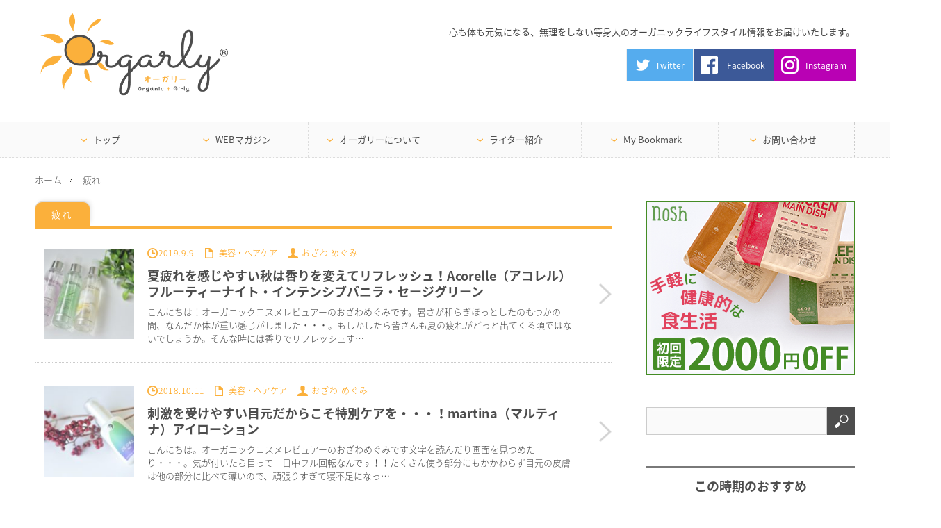

--- FILE ---
content_type: text/html; charset=UTF-8
request_url: https://www.orgarly.com/tag/%E7%96%B2%E3%82%8C/
body_size: 36115
content:
<!DOCTYPE html>
<html class="pc" lang="ja">
<head prefix="og: http://ogp.me/ns# fb: http://ogp.me/ns/fb#">
<meta charset="UTF-8">
<!--[if IE]><meta http-equiv="X-UA-Compatible" content="IE=edge,chrome=1"><![endif]-->

<meta name="viewport" content="width=device-width,initial-scale=0.5,minimum-scale=1.0,maximum-scale=1.0,user-scalable=no">

<title>疲れのおすすめ記事一覧| オーガニックライフスタイルWEBマガジン｜Orgarly オーガリー</title>
<link rel="apple-touch-icon" href="../../../../../image/apple_icone.png">

<link rel="pingback" href="https://www.orgarly.com/xmlrpc.php">
<meta name='robots' content='max-image-preview:large' />

<!-- All In One SEO Pack 3.7.1ob_start_detected [-1,-1] -->

<meta name="keywords"  content="acorelle,おざわめぐみ,アコレル,インテンシブバニラ,エッセンシャルオイル,セージグリーン,フルーティーナイト,ボディミスト,リフレッシュ,夏疲れ,疲れ,重い,香り,martina,おもちゃ箱,アイケア,アイローション,アボカド油,クマ,マルティナ,レビュー,乾燥,保湿,月見草油,目元ケア,肌トラブル,lebensbaum,すっきり,オレンジ,オーガニックハーブティー,ジンジャー,ハーブティー,ポカポカ,レーベンスバウム,冷え,寒暖差,猛暑,生姜,秋,オーガニックコスメ,スキンケア,スキンケアセミナー,ホルモンバランス,ローズ,ローズクリーム,ローズクレンジングミルク,ローズフェイシャルローション,ローズモイスチャーミルク,夏バテ,栄養不足,肌荒れ" />

<script type="application/ld+json" class="aioseop-schema">{"@context":"https://schema.org","@graph":[{"@type":"Organization","@id":"https://www.orgarly.com/#organization","url":"https://www.orgarly.com/","name":"オーガニックライフスタイルWEBマガジン｜Orgarly オーガリー","sameAs":[]},{"@type":"WebSite","@id":"https://www.orgarly.com/#website","url":"https://www.orgarly.com/","name":"オーガニックライフスタイルWEBマガジン｜Orgarly オーガリー","publisher":{"@id":"https://www.orgarly.com/#organization"}},{"@type":"CollectionPage","@id":"https://www.orgarly.com/tag/%e7%96%b2%e3%82%8c/#collectionpage","url":"https://www.orgarly.com/tag/%e7%96%b2%e3%82%8c/","inLanguage":"ja","name":"疲れ","isPartOf":{"@id":"https://www.orgarly.com/#website"},"breadcrumb":{"@id":"https://www.orgarly.com/tag/%e7%96%b2%e3%82%8c/#breadcrumblist"}},{"@type":"BreadcrumbList","@id":"https://www.orgarly.com/tag/%e7%96%b2%e3%82%8c/#breadcrumblist","itemListElement":[{"@type":"ListItem","position":1,"item":{"@type":"WebPage","@id":"https://www.orgarly.com/","url":"https://www.orgarly.com/","name":"オーガニックライフスタイルWEBマガジン｜Orgarly オーガリー"}},{"@type":"ListItem","position":2,"item":{"@type":"WebPage","@id":"https://www.orgarly.com/tag/%e7%96%b2%e3%82%8c/","url":"https://www.orgarly.com/tag/%e7%96%b2%e3%82%8c/","name":"疲れ"}}]}]}</script>
<link rel="canonical" href="https://www.orgarly.com/tag/%e7%96%b2%e3%82%8c/" />
<!-- All In One SEO Pack -->
<link rel="alternate" type="application/rss+xml" title="オーガニックライフスタイルWEBマガジン｜Orgarly オーガリー &raquo; フィード" href="https://www.orgarly.com/feed/" />
<link rel="alternate" type="application/rss+xml" title="オーガニックライフスタイルWEBマガジン｜Orgarly オーガリー &raquo; コメントフィード" href="https://www.orgarly.com/comments/feed/" />
<script type="text/javascript" id="wpp-js" src="https://www.orgarly.com/wp-content/plugins/wordpress-popular-posts/assets/js/wpp.min.js?ver=7.3.1" data-sampling="0" data-sampling-rate="100" data-api-url="https://www.orgarly.com/wp-json/wordpress-popular-posts" data-post-id="0" data-token="79d762bc64" data-lang="0" data-debug="0"></script>
<link rel="alternate" type="application/rss+xml" title="オーガニックライフスタイルWEBマガジン｜Orgarly オーガリー &raquo; 疲れ タグのフィード" href="https://www.orgarly.com/tag/%e7%96%b2%e3%82%8c/feed/" />
<script type="text/javascript">
/* <![CDATA[ */
window._wpemojiSettings = {"baseUrl":"https:\/\/s.w.org\/images\/core\/emoji\/15.0.3\/72x72\/","ext":".png","svgUrl":"https:\/\/s.w.org\/images\/core\/emoji\/15.0.3\/svg\/","svgExt":".svg","source":{"concatemoji":"https:\/\/www.orgarly.com\/wp-includes\/js\/wp-emoji-release.min.js?ver=6.5.7"}};
/*! This file is auto-generated */
!function(i,n){var o,s,e;function c(e){try{var t={supportTests:e,timestamp:(new Date).valueOf()};sessionStorage.setItem(o,JSON.stringify(t))}catch(e){}}function p(e,t,n){e.clearRect(0,0,e.canvas.width,e.canvas.height),e.fillText(t,0,0);var t=new Uint32Array(e.getImageData(0,0,e.canvas.width,e.canvas.height).data),r=(e.clearRect(0,0,e.canvas.width,e.canvas.height),e.fillText(n,0,0),new Uint32Array(e.getImageData(0,0,e.canvas.width,e.canvas.height).data));return t.every(function(e,t){return e===r[t]})}function u(e,t,n){switch(t){case"flag":return n(e,"\ud83c\udff3\ufe0f\u200d\u26a7\ufe0f","\ud83c\udff3\ufe0f\u200b\u26a7\ufe0f")?!1:!n(e,"\ud83c\uddfa\ud83c\uddf3","\ud83c\uddfa\u200b\ud83c\uddf3")&&!n(e,"\ud83c\udff4\udb40\udc67\udb40\udc62\udb40\udc65\udb40\udc6e\udb40\udc67\udb40\udc7f","\ud83c\udff4\u200b\udb40\udc67\u200b\udb40\udc62\u200b\udb40\udc65\u200b\udb40\udc6e\u200b\udb40\udc67\u200b\udb40\udc7f");case"emoji":return!n(e,"\ud83d\udc26\u200d\u2b1b","\ud83d\udc26\u200b\u2b1b")}return!1}function f(e,t,n){var r="undefined"!=typeof WorkerGlobalScope&&self instanceof WorkerGlobalScope?new OffscreenCanvas(300,150):i.createElement("canvas"),a=r.getContext("2d",{willReadFrequently:!0}),o=(a.textBaseline="top",a.font="600 32px Arial",{});return e.forEach(function(e){o[e]=t(a,e,n)}),o}function t(e){var t=i.createElement("script");t.src=e,t.defer=!0,i.head.appendChild(t)}"undefined"!=typeof Promise&&(o="wpEmojiSettingsSupports",s=["flag","emoji"],n.supports={everything:!0,everythingExceptFlag:!0},e=new Promise(function(e){i.addEventListener("DOMContentLoaded",e,{once:!0})}),new Promise(function(t){var n=function(){try{var e=JSON.parse(sessionStorage.getItem(o));if("object"==typeof e&&"number"==typeof e.timestamp&&(new Date).valueOf()<e.timestamp+604800&&"object"==typeof e.supportTests)return e.supportTests}catch(e){}return null}();if(!n){if("undefined"!=typeof Worker&&"undefined"!=typeof OffscreenCanvas&&"undefined"!=typeof URL&&URL.createObjectURL&&"undefined"!=typeof Blob)try{var e="postMessage("+f.toString()+"("+[JSON.stringify(s),u.toString(),p.toString()].join(",")+"));",r=new Blob([e],{type:"text/javascript"}),a=new Worker(URL.createObjectURL(r),{name:"wpTestEmojiSupports"});return void(a.onmessage=function(e){c(n=e.data),a.terminate(),t(n)})}catch(e){}c(n=f(s,u,p))}t(n)}).then(function(e){for(var t in e)n.supports[t]=e[t],n.supports.everything=n.supports.everything&&n.supports[t],"flag"!==t&&(n.supports.everythingExceptFlag=n.supports.everythingExceptFlag&&n.supports[t]);n.supports.everythingExceptFlag=n.supports.everythingExceptFlag&&!n.supports.flag,n.DOMReady=!1,n.readyCallback=function(){n.DOMReady=!0}}).then(function(){return e}).then(function(){var e;n.supports.everything||(n.readyCallback(),(e=n.source||{}).concatemoji?t(e.concatemoji):e.wpemoji&&e.twemoji&&(t(e.twemoji),t(e.wpemoji)))}))}((window,document),window._wpemojiSettings);
/* ]]> */
</script>
<link rel='stylesheet' id='style-css' href='https://www.orgarly.com/wp-content/themes/innovate_hack_tcd025/style.css?ver=3.3' type='text/css' media='screen' />
<style id='wp-emoji-styles-inline-css' type='text/css'>

	img.wp-smiley, img.emoji {
		display: inline !important;
		border: none !important;
		box-shadow: none !important;
		height: 1em !important;
		width: 1em !important;
		margin: 0 0.07em !important;
		vertical-align: -0.1em !important;
		background: none !important;
		padding: 0 !important;
	}
</style>
<link rel='stylesheet' id='wp-block-library-css' href='https://www.orgarly.com/wp-includes/css/dist/block-library/style.min.css?ver=6.5.7' type='text/css' media='all' />
<style id='classic-theme-styles-inline-css' type='text/css'>
/*! This file is auto-generated */
.wp-block-button__link{color:#fff;background-color:#32373c;border-radius:9999px;box-shadow:none;text-decoration:none;padding:calc(.667em + 2px) calc(1.333em + 2px);font-size:1.125em}.wp-block-file__button{background:#32373c;color:#fff;text-decoration:none}
</style>
<style id='global-styles-inline-css' type='text/css'>
body{--wp--preset--color--black: #000000;--wp--preset--color--cyan-bluish-gray: #abb8c3;--wp--preset--color--white: #ffffff;--wp--preset--color--pale-pink: #f78da7;--wp--preset--color--vivid-red: #cf2e2e;--wp--preset--color--luminous-vivid-orange: #ff6900;--wp--preset--color--luminous-vivid-amber: #fcb900;--wp--preset--color--light-green-cyan: #7bdcb5;--wp--preset--color--vivid-green-cyan: #00d084;--wp--preset--color--pale-cyan-blue: #8ed1fc;--wp--preset--color--vivid-cyan-blue: #0693e3;--wp--preset--color--vivid-purple: #9b51e0;--wp--preset--gradient--vivid-cyan-blue-to-vivid-purple: linear-gradient(135deg,rgba(6,147,227,1) 0%,rgb(155,81,224) 100%);--wp--preset--gradient--light-green-cyan-to-vivid-green-cyan: linear-gradient(135deg,rgb(122,220,180) 0%,rgb(0,208,130) 100%);--wp--preset--gradient--luminous-vivid-amber-to-luminous-vivid-orange: linear-gradient(135deg,rgba(252,185,0,1) 0%,rgba(255,105,0,1) 100%);--wp--preset--gradient--luminous-vivid-orange-to-vivid-red: linear-gradient(135deg,rgba(255,105,0,1) 0%,rgb(207,46,46) 100%);--wp--preset--gradient--very-light-gray-to-cyan-bluish-gray: linear-gradient(135deg,rgb(238,238,238) 0%,rgb(169,184,195) 100%);--wp--preset--gradient--cool-to-warm-spectrum: linear-gradient(135deg,rgb(74,234,220) 0%,rgb(151,120,209) 20%,rgb(207,42,186) 40%,rgb(238,44,130) 60%,rgb(251,105,98) 80%,rgb(254,248,76) 100%);--wp--preset--gradient--blush-light-purple: linear-gradient(135deg,rgb(255,206,236) 0%,rgb(152,150,240) 100%);--wp--preset--gradient--blush-bordeaux: linear-gradient(135deg,rgb(254,205,165) 0%,rgb(254,45,45) 50%,rgb(107,0,62) 100%);--wp--preset--gradient--luminous-dusk: linear-gradient(135deg,rgb(255,203,112) 0%,rgb(199,81,192) 50%,rgb(65,88,208) 100%);--wp--preset--gradient--pale-ocean: linear-gradient(135deg,rgb(255,245,203) 0%,rgb(182,227,212) 50%,rgb(51,167,181) 100%);--wp--preset--gradient--electric-grass: linear-gradient(135deg,rgb(202,248,128) 0%,rgb(113,206,126) 100%);--wp--preset--gradient--midnight: linear-gradient(135deg,rgb(2,3,129) 0%,rgb(40,116,252) 100%);--wp--preset--font-size--small: 13px;--wp--preset--font-size--medium: 20px;--wp--preset--font-size--large: 36px;--wp--preset--font-size--x-large: 42px;--wp--preset--spacing--20: 0.44rem;--wp--preset--spacing--30: 0.67rem;--wp--preset--spacing--40: 1rem;--wp--preset--spacing--50: 1.5rem;--wp--preset--spacing--60: 2.25rem;--wp--preset--spacing--70: 3.38rem;--wp--preset--spacing--80: 5.06rem;--wp--preset--shadow--natural: 6px 6px 9px rgba(0, 0, 0, 0.2);--wp--preset--shadow--deep: 12px 12px 50px rgba(0, 0, 0, 0.4);--wp--preset--shadow--sharp: 6px 6px 0px rgba(0, 0, 0, 0.2);--wp--preset--shadow--outlined: 6px 6px 0px -3px rgba(255, 255, 255, 1), 6px 6px rgba(0, 0, 0, 1);--wp--preset--shadow--crisp: 6px 6px 0px rgba(0, 0, 0, 1);}:where(.is-layout-flex){gap: 0.5em;}:where(.is-layout-grid){gap: 0.5em;}body .is-layout-flex{display: flex;}body .is-layout-flex{flex-wrap: wrap;align-items: center;}body .is-layout-flex > *{margin: 0;}body .is-layout-grid{display: grid;}body .is-layout-grid > *{margin: 0;}:where(.wp-block-columns.is-layout-flex){gap: 2em;}:where(.wp-block-columns.is-layout-grid){gap: 2em;}:where(.wp-block-post-template.is-layout-flex){gap: 1.25em;}:where(.wp-block-post-template.is-layout-grid){gap: 1.25em;}.has-black-color{color: var(--wp--preset--color--black) !important;}.has-cyan-bluish-gray-color{color: var(--wp--preset--color--cyan-bluish-gray) !important;}.has-white-color{color: var(--wp--preset--color--white) !important;}.has-pale-pink-color{color: var(--wp--preset--color--pale-pink) !important;}.has-vivid-red-color{color: var(--wp--preset--color--vivid-red) !important;}.has-luminous-vivid-orange-color{color: var(--wp--preset--color--luminous-vivid-orange) !important;}.has-luminous-vivid-amber-color{color: var(--wp--preset--color--luminous-vivid-amber) !important;}.has-light-green-cyan-color{color: var(--wp--preset--color--light-green-cyan) !important;}.has-vivid-green-cyan-color{color: var(--wp--preset--color--vivid-green-cyan) !important;}.has-pale-cyan-blue-color{color: var(--wp--preset--color--pale-cyan-blue) !important;}.has-vivid-cyan-blue-color{color: var(--wp--preset--color--vivid-cyan-blue) !important;}.has-vivid-purple-color{color: var(--wp--preset--color--vivid-purple) !important;}.has-black-background-color{background-color: var(--wp--preset--color--black) !important;}.has-cyan-bluish-gray-background-color{background-color: var(--wp--preset--color--cyan-bluish-gray) !important;}.has-white-background-color{background-color: var(--wp--preset--color--white) !important;}.has-pale-pink-background-color{background-color: var(--wp--preset--color--pale-pink) !important;}.has-vivid-red-background-color{background-color: var(--wp--preset--color--vivid-red) !important;}.has-luminous-vivid-orange-background-color{background-color: var(--wp--preset--color--luminous-vivid-orange) !important;}.has-luminous-vivid-amber-background-color{background-color: var(--wp--preset--color--luminous-vivid-amber) !important;}.has-light-green-cyan-background-color{background-color: var(--wp--preset--color--light-green-cyan) !important;}.has-vivid-green-cyan-background-color{background-color: var(--wp--preset--color--vivid-green-cyan) !important;}.has-pale-cyan-blue-background-color{background-color: var(--wp--preset--color--pale-cyan-blue) !important;}.has-vivid-cyan-blue-background-color{background-color: var(--wp--preset--color--vivid-cyan-blue) !important;}.has-vivid-purple-background-color{background-color: var(--wp--preset--color--vivid-purple) !important;}.has-black-border-color{border-color: var(--wp--preset--color--black) !important;}.has-cyan-bluish-gray-border-color{border-color: var(--wp--preset--color--cyan-bluish-gray) !important;}.has-white-border-color{border-color: var(--wp--preset--color--white) !important;}.has-pale-pink-border-color{border-color: var(--wp--preset--color--pale-pink) !important;}.has-vivid-red-border-color{border-color: var(--wp--preset--color--vivid-red) !important;}.has-luminous-vivid-orange-border-color{border-color: var(--wp--preset--color--luminous-vivid-orange) !important;}.has-luminous-vivid-amber-border-color{border-color: var(--wp--preset--color--luminous-vivid-amber) !important;}.has-light-green-cyan-border-color{border-color: var(--wp--preset--color--light-green-cyan) !important;}.has-vivid-green-cyan-border-color{border-color: var(--wp--preset--color--vivid-green-cyan) !important;}.has-pale-cyan-blue-border-color{border-color: var(--wp--preset--color--pale-cyan-blue) !important;}.has-vivid-cyan-blue-border-color{border-color: var(--wp--preset--color--vivid-cyan-blue) !important;}.has-vivid-purple-border-color{border-color: var(--wp--preset--color--vivid-purple) !important;}.has-vivid-cyan-blue-to-vivid-purple-gradient-background{background: var(--wp--preset--gradient--vivid-cyan-blue-to-vivid-purple) !important;}.has-light-green-cyan-to-vivid-green-cyan-gradient-background{background: var(--wp--preset--gradient--light-green-cyan-to-vivid-green-cyan) !important;}.has-luminous-vivid-amber-to-luminous-vivid-orange-gradient-background{background: var(--wp--preset--gradient--luminous-vivid-amber-to-luminous-vivid-orange) !important;}.has-luminous-vivid-orange-to-vivid-red-gradient-background{background: var(--wp--preset--gradient--luminous-vivid-orange-to-vivid-red) !important;}.has-very-light-gray-to-cyan-bluish-gray-gradient-background{background: var(--wp--preset--gradient--very-light-gray-to-cyan-bluish-gray) !important;}.has-cool-to-warm-spectrum-gradient-background{background: var(--wp--preset--gradient--cool-to-warm-spectrum) !important;}.has-blush-light-purple-gradient-background{background: var(--wp--preset--gradient--blush-light-purple) !important;}.has-blush-bordeaux-gradient-background{background: var(--wp--preset--gradient--blush-bordeaux) !important;}.has-luminous-dusk-gradient-background{background: var(--wp--preset--gradient--luminous-dusk) !important;}.has-pale-ocean-gradient-background{background: var(--wp--preset--gradient--pale-ocean) !important;}.has-electric-grass-gradient-background{background: var(--wp--preset--gradient--electric-grass) !important;}.has-midnight-gradient-background{background: var(--wp--preset--gradient--midnight) !important;}.has-small-font-size{font-size: var(--wp--preset--font-size--small) !important;}.has-medium-font-size{font-size: var(--wp--preset--font-size--medium) !important;}.has-large-font-size{font-size: var(--wp--preset--font-size--large) !important;}.has-x-large-font-size{font-size: var(--wp--preset--font-size--x-large) !important;}
.wp-block-navigation a:where(:not(.wp-element-button)){color: inherit;}
:where(.wp-block-post-template.is-layout-flex){gap: 1.25em;}:where(.wp-block-post-template.is-layout-grid){gap: 1.25em;}
:where(.wp-block-columns.is-layout-flex){gap: 2em;}:where(.wp-block-columns.is-layout-grid){gap: 2em;}
.wp-block-pullquote{font-size: 1.5em;line-height: 1.6;}
</style>
<link rel='stylesheet' id='wordpress-popular-posts-css-css' href='https://www.orgarly.com/wp-content/plugins/wordpress-popular-posts/assets/css/wpp.css?ver=7.3.1' type='text/css' media='all' />
<link rel='stylesheet' id='simple-favorites-css' href='https://www.orgarly.com/wp-content/plugins/favorites/assets/css/favorites.css?ver=2.3.2' type='text/css' media='all' />
<link rel='stylesheet' id='algolia-autocomplete-css' href='https://www.orgarly.com/wp-content/plugins/search-by-algolia-instant-relevant-results/includes/../css/algolia-autocomplete.css?ver=2.11.2' type='text/css' media='screen' />
<script type="text/javascript" src="https://www.orgarly.com/wp-content/plugins/tabber-tabs-widget/js/tabber-minimized.js?ver=6.5.7" id="tabbertabs-js"></script>
<script type="text/javascript" src="https://www.orgarly.com/wp-includes/js/jquery/jquery.min.js?ver=3.7.1" id="jquery-core-js"></script>
<script type="text/javascript" src="https://www.orgarly.com/wp-includes/js/jquery/jquery-migrate.min.js?ver=3.4.1" id="jquery-migrate-js"></script>
<script type="text/javascript" id="favorites-js-extra">
/* <![CDATA[ */
var favorites_data = {"ajaxurl":"https:\/\/www.orgarly.com\/wp-admin\/admin-ajax.php","nonce":"1aba3186e0","favorite":"<span><strong>\u2665<\/strong> <label>My Bookmark\u306b<\/label>\u8ffd\u52a0<\/span>","favorited":"<span><strong class=\"pc\">\u2661<\/strong><strong class=\"sma\">\u2665<\/strong><label> My Bookmark\u304b\u3089\u524a\u9664<label><\/span>","includecount":"","indicate_loading":"","loading_text":"Loading","loading_image":"","loading_image_active":"","loading_image_preload":"","cache_enabled":"1","button_options":{"button_type":"custom","custom_colors":false,"box_shadow":false,"include_count":false,"default":{"background_default":false,"border_default":false,"text_default":false,"icon_default":false,"count_default":false},"active":{"background_active":false,"border_active":false,"text_active":false,"icon_active":false,"count_active":false}},"authentication_modal_content":"<p>Please login to add favorites.<\/p><p><a href=\"#\" data-favorites-modal-close>Dismiss this notice<\/a><\/p>","authentication_redirect":"","dev_mode":"","logged_in":"","user_id":"0","authentication_redirect_url":"https:\/\/www.orgarly.com\/wp-login.php"};
/* ]]> */
</script>
<script type="text/javascript" src="https://www.orgarly.com/wp-content/plugins/favorites/assets/js/favorites.min.js?ver=2.3.2" id="favorites-js"></script>
<script type="text/javascript" src="https://www.orgarly.com/wp-includes/js/underscore.min.js?ver=1.13.4" id="underscore-js"></script>
<script type="text/javascript" id="wp-util-js-extra">
/* <![CDATA[ */
var _wpUtilSettings = {"ajax":{"url":"\/wp-admin\/admin-ajax.php"}};
/* ]]> */
</script>
<script type="text/javascript" src="https://www.orgarly.com/wp-includes/js/wp-util.min.js?ver=6.5.7" id="wp-util-js"></script>
<script type="text/javascript" src="https://www.orgarly.com/wp-content/plugins/search-by-algolia-instant-relevant-results/includes/../js/algoliasearch/algoliasearch.jquery.min.js?ver=2.11.2" id="algolia-search-js"></script>
<script type="text/javascript" src="https://www.orgarly.com/wp-content/plugins/search-by-algolia-instant-relevant-results/includes/../js/autocomplete.js/autocomplete.min.js?ver=2.11.2" id="algolia-autocomplete-js"></script>
<script type="text/javascript" src="https://www.orgarly.com/wp-content/plugins/search-by-algolia-instant-relevant-results/includes/../js/autocomplete-noconflict.js?ver=2.11.2" id="algolia-autocomplete-noconflict-js"></script>
<script type="text/javascript" id="eio-lazy-load-js-extra">
/* <![CDATA[ */
var eio_lazy_vars = {"exactdn_domain":"","skip_autoscale":"0"};
/* ]]> */
</script>
<script type="text/javascript" src="https://www.orgarly.com/wp-content/plugins/ewww-image-optimizer/includes/lazysizes.min.js?ver=600" id="eio-lazy-load-js"></script>
<link rel="https://api.w.org/" href="https://www.orgarly.com/wp-json/" /><link rel="alternate" type="application/json" href="https://www.orgarly.com/wp-json/wp/v2/tags/842" /><script type="text/javascript">document.write('<style type="text/css">.tabber{display:none;}<\/style>');</script><link rel="stylesheet" type="text/css" media="screen" href="/wp-content/plugins/tabber-tabs-widget/tabber.css" />            <style id="wpp-loading-animation-styles">@-webkit-keyframes bgslide{from{background-position-x:0}to{background-position-x:-200%}}@keyframes bgslide{from{background-position-x:0}to{background-position-x:-200%}}.wpp-widget-block-placeholder,.wpp-shortcode-placeholder{margin:0 auto;width:60px;height:3px;background:#dd3737;background:linear-gradient(90deg,#dd3737 0%,#571313 10%,#dd3737 100%);background-size:200% auto;border-radius:3px;-webkit-animation:bgslide 1s infinite linear;animation:bgslide 1s infinite linear}</style>
            
<script src="https://www.orgarly.com/wp-content/themes/innovate_hack_tcd025/js/modernizr.js?ver=3.3"></script>
<script src="https://www.orgarly.com/wp-content/themes/innovate_hack_tcd025/js/jscript.js?ver=3.3"></script>
<link rel="stylesheet" href="https://www.orgarly.com/wp-content/themes/innovate_hack_tcd025/article.css?ver=3.3">
<link rel="stylesheet" media="screen and (max-width:671px)" href="https://www.orgarly.com/wp-content/themes/innovate_hack_tcd025/responsive.css?ver=3.3">
<link rel="stylesheet" media="screen and (max-width:671px)" href="https://www.orgarly.com/wp-content/themes/innovate_hack_tcd025/responsive-article.css?ver=3.3">
<link rel="stylesheet" href="https://www.orgarly.com/wp-content/themes/innovate_hack_tcd025/japanese.css?ver=3.3">

<!--[if lt IE 9]>
<script src="https://www.orgarly.com/wp-content/themes/innovate_hack_tcd025/js/html5.js?ver=3.3"></script>
<![endif]-->

<style type="text/css">

body { font-size:14px; }

#logo { top:-12px; left:0px; }

a:hover, #header_button li a:hover, #header_button li a.active, #header_menu li a:hover, #copyright_area a:hover, #bread_crumb .last, .styled_post_list1 li a:hover, .post_meta a:hover
 { color:#FBB03B; }

.design_date, #load_post a:hover, #header_category_list, #header_tag_list, #header_button li#category_button a:before, #header_button li#recommend_button a:before, #header_button li#tag_button a:before, #header_button li#misc_button a:before, #header_recommend_list a:before, #header_misc_list a:before,
 .pc #global_menu ul a:hover, .pc #global_menu ul ul a:hover, #post_list_tab li a:hover, #return_top a:hover, #wp-calendar td a:hover, #wp-calendar #prev a:hover, #wp-calendar #next a:hover, .widget_search #search-btn input:hover, .widget_search #searchsubmit:hover,
  #related_post .image:hover img, #submit_comment:hover, #post_pagination a:hover, #post_pagination p, .tcdw_category_list_widget a:hover, .mobile #global_menu ul a:hover, a.menu_button:hover, #load_post a:hover, #footer_social_link li a:hover, .author_info_link:hover, .author_info .author_social_link li.author_link a:hover
   { background-color:#FBB03B; }

#comment_textarea textarea:focus, #guest_info input:focus, .single_headline, #related_post .image:hover img, .post_list .image:hover img, .styled_post_list1 .image:hover img
 { border-color:#FBB03B; }


</style>

<script type="text/javascript" src="https://www.orgarly.com/wp-content/themes/innovate_hack_tcd025/js/jquery.infinitescroll.min.js?ver=3.3"></script>
<script type="text/javascript">
  jQuery(document).ready(function($){
    $('#post_list').infinitescroll({
      navSelector  : '#load_post',
      nextSelector : '#load_post a',
      itemSelector : '.post_item',
      animate      : true,
      extraScrollPx: 300,
      errorCallback: function() { 
          $('#infscr-loading').animate({opacity: 0.8},1000).fadeOut('normal');
      },
      loading: {
          msgText : '記事をロード中・・・',
          finishedMsg : 'これ以上記事はございません',
          img : 'https://www.orgarly.com/wp-content/themes/innovate_hack_tcd025/img/common/loader.gif'
        }
      },function(arrayOfNewElems){
          $('#load_post a').show();
      }
    );
    $(window).unbind('.infscr');
    $('#load_post a').click(function(){
     $('#load_post a').hide();
     $('#post_list').infinitescroll('retrieve');
     $('#load_post').show();
     return false;
    });
  });
</script>
<script async src="//pagead2.googlesyndication.com/pagead/js/adsbygoogle.js"></script>
<script>
  (adsbygoogle = window.adsbygoogle || []).push({
    google_ad_client: "ca-pub-4136004805024661",
    enable_page_level_ads: true
  });
</script>
<script>
  (function(i,s,o,g,r,a,m){i['GoogleAnalyticsObject']=r;i[r]=i[r]||function(){
  (i[r].q=i[r].q||[]).push(arguments)},i[r].l=1*new Date();a=s.createElement(o),
  m=s.getElementsByTagName(o)[0];a.async=1;a.src=g;m.parentNode.insertBefore(a,m)
  })(window,document,'script','https://www.google-analytics.com/analytics.js','ga');

  ga('create', 'UA-48158991-4', 'auto');
  ga('send', 'pageview');

</script>

<link rel="stylesheet" href="https://www.orgarly.com/wp-content/themes/innovate_hack_tcd025/js/owl.carousel.css?ver=3.3" type="text/css" />
<script type="text/javascript" src="https://www.orgarly.com/wp-content/themes/innovate_hack_tcd025/js/owl.carousel.min.js?ver=3.3"></script>
<script type="text/javascript">
jQuery(window).on('load',function() {
 jQuery("#recent_post_slider").owlCarousel({
  loop: true,
  autoplay: true,
  autoplaySpeed: 700,
  autoplayTimeout: 7000,
  autoplayHoverPause: true,
  responsive:{
    0:{ items:2, margin:10, nav:false },
    640:{ items:5, margin:10, nav:true, navSpeed:700 }
  }
 });
});
</script>

<script type="text/javascript">var algolia = {"debug":false,"application_id":"B2HPBVZ9IX","search_api_key":"bab8f80fa785e980a44624735ec89a7a","powered_by_enabled":true,"query":"","autocomplete":{"sources":[{"index_id":"terms_post_tag","index_name":"wp_terms_post_tag","label":"\u30bf\u30b0","admin_name":"\u30bf\u30b0","position":0,"max_suggestions":3,"tmpl_suggestion":"autocomplete-term-suggestion","enabled":true},{"index_id":"posts_post","index_name":"wp_posts_post","label":"\u6295\u7a3f","admin_name":"\u6295\u7a3f","position":1,"max_suggestions":5,"tmpl_suggestion":"autocomplete-post-suggestion","enabled":true},{"index_id":"terms_category","index_name":"wp_terms_category","label":"\u30ab\u30c6\u30b4\u30ea\u30fc","admin_name":"\u30ab\u30c6\u30b4\u30ea\u30fc","position":2,"max_suggestions":3,"tmpl_suggestion":"autocomplete-term-suggestion","enabled":true}],"input_selector":"input[name='s']:not('.no-autocomplete')"},"indices":{"posts_post":{"name":"wp_posts_post","id":"posts_post","enabled":true,"replicas":[]},"terms_category":{"name":"wp_terms_category","id":"terms_category","enabled":true,"replicas":[]},"terms_post_tag":{"name":"wp_terms_post_tag","id":"terms_post_tag","enabled":true,"replicas":[]}}};</script><noscript><style>.lazyload[data-src]{display:none !important;}</style></noscript><style>.lazyload{background-image:none !important;}</style><script type="text/html" id="tmpl-autocomplete-header">
  <div class="autocomplete-header lazyload">
	<div class="autocomplete-header-title lazyload">{{{ data.label }}}</div>
	<div class="clear lazyload"></div>
  </div>
</script>

<script type="text/html" id="tmpl-autocomplete-post-suggestion">
  <a class="suggestion-link" href="{{ data.permalink }}" title="{{ data.post_title }}">
	<# if ( data.images.thumbnail ) { #>
	  <img class="suggestion-post-thumbnail" src="{{ data.images.thumbnail.url }}" alt="{{ data.post_title }}">
	  <# } #>
		<div class="suggestion-post-attributes lazyload">
		  <span class="suggestion-post-title">{{{ data._highlightResult.post_title.value }}}</span>
		  <# if ( data._snippetResult['content'] ) { #>
			<span class="suggestion-post-content">{{{ data._snippetResult['content'].value }}}</span>
			<# } #>
		</div>
  </a>
</script>

<script type="text/html" id="tmpl-autocomplete-term-suggestion">
  <a class="suggestion-link" href="{{ data.permalink }}" title="{{ data.name }}">
	<svg viewBox="0 0 21 21" width="21" height="21">
	  <svg width="21" height="21" viewBox="0 0 21 21">
		<path
			d="M4.662 8.72l-1.23 1.23c-.682.682-.68 1.792.004 2.477l5.135 5.135c.7.693 1.8.688 2.48.005l1.23-1.23 5.35-5.346c.31-.31.54-.92.51-1.36l-.32-4.29c-.09-1.09-1.05-2.06-2.15-2.14l-4.3-.33c-.43-.03-1.05.2-1.36.51l-.79.8-2.27 2.28-2.28 2.27zm9.826-.98c.69 0 1.25-.56 1.25-1.25s-.56-1.25-1.25-1.25-1.25.56-1.25 1.25.56 1.25 1.25 1.25z"
			fill-rule="evenodd"></path>
	  </svg>
	</svg>
	<span class="suggestion-post-title">{{{ data._highlightResult.name.value }}}</span>
  </a>
</script>

<script type="text/html" id="tmpl-autocomplete-user-suggestion">
  <a class="suggestion-link user-suggestion-link" href="{{ data.posts_url }}" title="{{ data.display_name }}">
	<# if ( data.avatar_url ) { #>
	  <img class="suggestion-user-thumbnail" src="{{ data.avatar_url }}" alt="{{ data.display_name }}">
	  <# } #>

		<span class="suggestion-post-title">{{{ data._highlightResult.display_name.value }}}</span>
  </a>
</script>

<script type="text/html" id="tmpl-autocomplete-footer">
  <div class="autocomplete-footer lazyload">
	<div class="autocomplete-footer-branding lazyload">
	  <a href="#" class="algolia-powered-by-link" title="Algolia">
		<svg width="130" viewBox="0 0 130 18" xmlns="http://www.w3.org/2000/svg">
		  <title>Search by Algolia</title>
		  <defs>
			<linearGradient x1="-36.868%" y1="134.936%" x2="129.432%" y2="-27.7%" id="a">
			  <stop stop-color="#00AEFF" offset="0%"/>
			  <stop stop-color="#3369E7" offset="100%"/>
			</linearGradient>
		  </defs>
		  <g fill="none" fill-rule="evenodd">
			<path
				d="M59.399.022h13.299a2.372 2.372 0 0 1 2.377 2.364V15.62a2.372 2.372 0 0 1-2.377 2.364H59.399a2.372 2.372 0 0 1-2.377-2.364V2.381A2.368 2.368 0 0 1 59.399.022z"
				fill="url(#a)"/>
			<path
				d="M66.257 4.56c-2.815 0-5.1 2.272-5.1 5.078 0 2.806 2.284 5.072 5.1 5.072 2.815 0 5.1-2.272 5.1-5.078 0-2.806-2.279-5.072-5.1-5.072zm0 8.652c-1.983 0-3.593-1.602-3.593-3.574 0-1.972 1.61-3.574 3.593-3.574 1.983 0 3.593 1.602 3.593 3.574a3.582 3.582 0 0 1-3.593 3.574zm0-6.418v2.664c0 .076.082.131.153.093l2.377-1.226c.055-.027.071-.093.044-.147a2.96 2.96 0 0 0-2.465-1.487c-.055 0-.11.044-.11.104l.001-.001zm-3.33-1.956l-.312-.311a.783.783 0 0 0-1.106 0l-.372.37a.773.773 0 0 0 0 1.101l.307.305c.049.049.121.038.164-.011.181-.245.378-.479.597-.697.225-.223.455-.42.707-.599.055-.033.06-.109.016-.158h-.001zm5.001-.806v-.616a.781.781 0 0 0-.783-.779h-1.824a.78.78 0 0 0-.783.779v.632c0 .071.066.12.137.104a5.736 5.736 0 0 1 1.588-.223c.52 0 1.035.071 1.534.207a.106.106 0 0 0 .131-.104z"
				fill="#FFF"/>
			<path
				d="M102.162 13.762c0 1.455-.372 2.517-1.123 3.193-.75.676-1.895 1.013-3.44 1.013-.564 0-1.736-.109-2.673-.316l.345-1.689c.783.163 1.819.207 2.361.207.86 0 1.473-.174 1.84-.523.367-.349.548-.866.548-1.553v-.349a6.374 6.374 0 0 1-.838.316 4.151 4.151 0 0 1-1.194.158 4.515 4.515 0 0 1-1.616-.278 3.385 3.385 0 0 1-1.254-.817 3.744 3.744 0 0 1-.811-1.351c-.192-.539-.29-1.504-.29-2.212 0-.665.104-1.498.307-2.054a3.925 3.925 0 0 1 .904-1.433 4.124 4.124 0 0 1 1.441-.926 5.31 5.31 0 0 1 1.945-.365c.696 0 1.337.087 1.961.191a15.86 15.86 0 0 1 1.588.332v8.456h-.001zm-5.954-4.206c0 .893.197 1.885.592 2.299.394.414.904.621 1.528.621.34 0 .663-.049.964-.142a2.75 2.75 0 0 0 .734-.332v-5.29a8.531 8.531 0 0 0-1.413-.18c-.778-.022-1.369.294-1.786.801-.411.507-.619 1.395-.619 2.223zm16.12 0c0 .719-.104 1.264-.318 1.858a4.389 4.389 0 0 1-.904 1.52c-.389.42-.854.746-1.402.975-.548.229-1.391.36-1.813.36-.422-.005-1.26-.125-1.802-.36a4.088 4.088 0 0 1-1.397-.975 4.486 4.486 0 0 1-.909-1.52 5.037 5.037 0 0 1-.329-1.858c0-.719.099-1.411.318-1.999.219-.588.526-1.09.92-1.509.394-.42.865-.741 1.402-.97a4.547 4.547 0 0 1 1.786-.338 4.69 4.69 0 0 1 1.791.338c.548.229 1.019.55 1.402.97.389.42.69.921.909 1.509.23.588.345 1.28.345 1.999h.001zm-2.191.005c0-.921-.203-1.689-.597-2.223-.394-.539-.948-.806-1.654-.806-.707 0-1.26.267-1.654.806-.394.539-.586 1.302-.586 2.223 0 .932.197 1.558.592 2.098.394.545.948.812 1.654.812.707 0 1.26-.272 1.654-.812.394-.545.592-1.166.592-2.098h-.001zm6.962 4.707c-3.511.016-3.511-2.822-3.511-3.274L113.583.926l2.142-.338v10.003c0 .256 0 1.88 1.375 1.885v1.792h-.001zm3.774 0h-2.153V5.072l2.153-.338v9.534zm-1.079-10.542c.718 0 1.304-.578 1.304-1.291 0-.714-.581-1.291-1.304-1.291-.723 0-1.304.578-1.304 1.291 0 .714.586 1.291 1.304 1.291zm6.431 1.013c.707 0 1.304.087 1.786.262.482.174.871.42 1.156.73.285.311.488.735.608 1.182.126.447.186.937.186 1.476v5.481a25.24 25.24 0 0 1-1.495.251c-.668.098-1.419.147-2.251.147a6.829 6.829 0 0 1-1.517-.158 3.213 3.213 0 0 1-1.178-.507 2.455 2.455 0 0 1-.761-.904c-.181-.37-.274-.893-.274-1.438 0-.523.104-.855.307-1.215.208-.36.487-.654.838-.883a3.609 3.609 0 0 1 1.227-.49 7.073 7.073 0 0 1 2.202-.103c.263.027.537.076.833.147v-.349c0-.245-.027-.479-.088-.697a1.486 1.486 0 0 0-.307-.583c-.148-.169-.34-.3-.581-.392a2.536 2.536 0 0 0-.915-.163c-.493 0-.942.06-1.353.131-.411.071-.75.153-1.008.245l-.257-1.749c.268-.093.668-.185 1.183-.278a9.335 9.335 0 0 1 1.66-.142l-.001-.001zm.181 7.731c.657 0 1.145-.038 1.484-.104v-2.168a5.097 5.097 0 0 0-1.978-.104c-.241.033-.46.098-.652.191a1.167 1.167 0 0 0-.466.392c-.121.169-.175.267-.175.523 0 .501.175.79.493.981.323.196.75.289 1.293.289h.001zM84.109 4.794c.707 0 1.304.087 1.786.262.482.174.871.42 1.156.73.29.316.487.735.608 1.182.126.447.186.937.186 1.476v5.481a25.24 25.24 0 0 1-1.495.251c-.668.098-1.419.147-2.251.147a6.829 6.829 0 0 1-1.517-.158 3.213 3.213 0 0 1-1.178-.507 2.455 2.455 0 0 1-.761-.904c-.181-.37-.274-.893-.274-1.438 0-.523.104-.855.307-1.215.208-.36.487-.654.838-.883a3.609 3.609 0 0 1 1.227-.49 7.073 7.073 0 0 1 2.202-.103c.257.027.537.076.833.147v-.349c0-.245-.027-.479-.088-.697a1.486 1.486 0 0 0-.307-.583c-.148-.169-.34-.3-.581-.392a2.536 2.536 0 0 0-.915-.163c-.493 0-.942.06-1.353.131-.411.071-.75.153-1.008.245l-.257-1.749c.268-.093.668-.185 1.183-.278a8.89 8.89 0 0 1 1.66-.142l-.001-.001zm.186 7.736c.657 0 1.145-.038 1.484-.104v-2.168a5.097 5.097 0 0 0-1.978-.104c-.241.033-.46.098-.652.191a1.167 1.167 0 0 0-.466.392c-.121.169-.175.267-.175.523 0 .501.175.79.493.981.318.191.75.289 1.293.289h.001zm8.682 1.738c-3.511.016-3.511-2.822-3.511-3.274L89.461.926l2.142-.338v10.003c0 .256 0 1.88 1.375 1.885v1.792h-.001z"
				fill="#182359"/>
			<path
				d="M5.027 11.025c0 .698-.252 1.246-.757 1.644-.505.397-1.201.596-2.089.596-.888 0-1.615-.138-2.181-.414v-1.214c.358.168.739.301 1.141.397.403.097.778.145 1.125.145.508 0 .884-.097 1.125-.29a.945.945 0 0 0 .363-.779.978.978 0 0 0-.333-.747c-.222-.204-.68-.446-1.375-.725-.716-.29-1.221-.621-1.515-.994-.294-.372-.44-.82-.44-1.343 0-.655.233-1.171.698-1.547.466-.376 1.09-.564 1.875-.564.752 0 1.5.165 2.245.494l-.408 1.047c-.698-.294-1.321-.44-1.869-.44-.415 0-.73.09-.945.271a.89.89 0 0 0-.322.717c0 .204.043.379.129.524.086.145.227.282.424.411.197.129.551.299 1.063.51.577.24.999.464 1.268.671.269.208.466.442.591.704.125.261.188.569.188.924l-.001.002zm3.98 2.24c-.924 0-1.646-.269-2.167-.808-.521-.539-.782-1.281-.782-2.226 0-.97.242-1.733.725-2.288.483-.555 1.148-.833 1.993-.833.784 0 1.404.238 1.858.714.455.476.682 1.132.682 1.966v.682H7.357c.018.577.174 1.02.467 1.329.294.31.707.465 1.241.465.351 0 .678-.033.98-.099a5.1 5.1 0 0 0 .975-.33v1.026a3.865 3.865 0 0 1-.935.312 5.723 5.723 0 0 1-1.08.091l.002-.001zm-.231-5.199c-.401 0-.722.127-.964.381s-.386.625-.432 1.112h2.696c-.007-.491-.125-.862-.354-1.115-.229-.252-.544-.379-.945-.379l-.001.001zm7.692 5.092l-.252-.827h-.043c-.286.362-.575.608-.865.739-.29.131-.662.196-1.117.196-.584 0-1.039-.158-1.367-.473-.328-.315-.491-.761-.491-1.337 0-.612.227-1.074.682-1.386.455-.312 1.148-.482 2.079-.51l1.026-.032v-.317c0-.38-.089-.663-.266-.851-.177-.188-.452-.282-.824-.282-.304 0-.596.045-.876.134a6.68 6.68 0 0 0-.806.317l-.408-.902a4.414 4.414 0 0 1 1.058-.384 4.856 4.856 0 0 1 1.085-.132c.756 0 1.326.165 1.711.494.385.329.577.847.577 1.552v4.002h-.902l-.001-.001zm-1.88-.859c.458 0 .826-.128 1.104-.384.278-.256.416-.615.416-1.077v-.516l-.763.032c-.594.021-1.027.121-1.297.298s-.406.448-.406.814c0 .265.079.47.236.615.158.145.394.218.709.218h.001zm7.557-5.189c.254 0 .464.018.628.054l-.124 1.176a2.383 2.383 0 0 0-.559-.064c-.505 0-.914.165-1.227.494-.313.329-.47.757-.47 1.284v3.105h-1.262V7.218h.988l.167 1.047h.064c.197-.354.454-.636.771-.843a1.83 1.83 0 0 1 1.023-.312h.001zm4.125 6.155c-.899 0-1.582-.262-2.049-.787-.467-.525-.701-1.277-.701-2.259 0-.999.244-1.767.733-2.304.489-.537 1.195-.806 2.119-.806.627 0 1.191.116 1.692.349l-.381 1.015c-.534-.208-.974-.312-1.321-.312-1.028 0-1.542.682-1.542 2.046 0 .666.128 1.166.384 1.501.256.335.631.502 1.125.502a3.23 3.23 0 0 0 1.595-.419v1.101a2.53 2.53 0 0 1-.722.285 4.356 4.356 0 0 1-.932.086v.002zm8.277-.107h-1.268V9.506c0-.458-.092-.8-.277-1.026-.184-.226-.477-.338-.878-.338-.53 0-.919.158-1.168.475-.249.317-.373.848-.373 1.593v2.949h-1.262V4.801h1.262v2.122c0 .34-.021.704-.064 1.09h.081a1.76 1.76 0 0 1 .717-.666c.306-.158.663-.236 1.072-.236 1.439 0 2.159.725 2.159 2.175v3.873l-.001-.001zm7.649-6.048c.741 0 1.319.269 1.732.806.414.537.62 1.291.62 2.261 0 .974-.209 1.732-.628 2.275-.419.542-1.001.814-1.746.814-.752 0-1.336-.27-1.751-.811h-.086l-.231.704h-.945V4.801h1.262v1.987l-.021.655-.032.553h.054c.401-.591.992-.886 1.772-.886zm-.328 1.031c-.508 0-.875.149-1.098.448-.224.299-.339.799-.346 1.501v.086c0 .723.115 1.247.344 1.571.229.324.603.486 1.123.486.448 0 .787-.177 1.018-.532.231-.354.346-.867.346-1.536 0-1.35-.462-2.025-1.386-2.025l-.001.001zm3.244-.924h1.375l1.209 3.368c.183.48.304.931.365 1.354h.043c.032-.197.091-.436.177-.717.086-.281.541-1.616 1.364-4.004h1.364l-2.541 6.73c-.462 1.235-1.232 1.853-2.31 1.853-.279 0-.551-.03-.816-.091v-.999c.19.043.406.064.65.064.609 0 1.037-.353 1.284-1.058l.22-.559-2.385-5.941h.001z"
				fill="#1D3657"/>
		  </g>
		</svg>
	  </a>
	</div>
  </div>
</script>

<script type="text/html" id="tmpl-autocomplete-empty">
  <div class="autocomplete-empty lazyload">
	  No results matched your query 	<span class="empty-query">"{{ data.query }}"</span>
  </div>
</script>

<script type="text/javascript">
  jQuery(function () {
	/* init Algolia client */
	var client = algoliasearch(algolia.application_id, algolia.search_api_key);

	/* setup default sources */
	var sources = [];
	jQuery.each(algolia.autocomplete.sources, function (i, config) {
	  var suggestion_template = wp.template(config['tmpl_suggestion']);
	  sources.push({
		source: algoliaAutocomplete.sources.hits(client.initIndex(config['index_name']), {
		  hitsPerPage: config['max_suggestions'],
		  attributesToSnippet: [
			'content:10'
		  ],
		  highlightPreTag: '__ais-highlight__',
		  highlightPostTag: '__/ais-highlight__'
		}),
		templates: {
		  header: function () {
			return wp.template('autocomplete-header')({
			  label: _.escape(config['label'])
			});
		  },
		  suggestion: function (hit) {
      if(hit.escaped === true) {
        return suggestion_template(hit);
      }
      hit.escaped = true;

			for (var key in hit._highlightResult) {
			  /* We do not deal with arrays. */
			  if (typeof hit._highlightResult[key].value !== 'string') {
				continue;
			  }
			  hit._highlightResult[key].value = _.escape(hit._highlightResult[key].value);
			  hit._highlightResult[key].value = hit._highlightResult[key].value.replace(/__ais-highlight__/g, '<em>').replace(/__\/ais-highlight__/g, '</em>');
			}

			for (var key in hit._snippetResult) {
			  /* We do not deal with arrays. */
			  if (typeof hit._snippetResult[key].value !== 'string') {
				continue;
			  }

			  hit._snippetResult[key].value = _.escape(hit._snippetResult[key].value);
			  hit._snippetResult[key].value = hit._snippetResult[key].value.replace(/__ais-highlight__/g, '<em>').replace(/__\/ais-highlight__/g, '</em>');
			}

			return suggestion_template(hit);
		  }
		}
	  });

	});

	/* Setup dropdown menus */
	jQuery(algolia.autocomplete.input_selector).each(function (i) {
	  var $searchInput = jQuery(this);

	  var config = {
		debug: algolia.debug,
		hint: false,
		openOnFocus: true,
		appendTo: 'body',
		templates: {
		  empty: wp.template('autocomplete-empty')
		}
	  };

	  if (algolia.powered_by_enabled) {
		config.templates.footer = wp.template('autocomplete-footer');
	  }

	  /* Instantiate autocomplete.js */
	  var autocomplete = algoliaAutocomplete($searchInput[0], config, sources)
	  .on('autocomplete:selected', function (e, suggestion) {
		/* Redirect the user when we detect a suggestion selection. */
		window.location.href = suggestion.permalink;
	  });

	  /* Force the dropdown to be re-drawn on scroll to handle fixed containers. */
	  jQuery(window).scroll(function() {
		if(autocomplete.autocomplete.getWrapper().style.display === "block") {
		  autocomplete.autocomplete.close();
		  autocomplete.autocomplete.open();
		}
	  });
	});

	jQuery(document).on("click", ".algolia-powered-by-link", function (e) {
	  e.preventDefault();
	  window.location = "https://www.algolia.com/?utm_source=WordPress&utm_medium=extension&utm_content=" + window.location.hostname + "&utm_campaign=poweredby";
	});
  });
</script>

<script src="/js/jquery-1.11.0.min.js"></script>

<script type="text/javascript">
    var $1110= $.noConflict(true);
</script>
<script type="text/javascript">
$1110(function() {
    //ロード or スクロールされると実行
  $1110(window).on('load scroll', function(){
    
    //ヘッダーの高さ分(80px)スクロールするとfixedクラスを追加
    if ($1110(window).scrollTop() > 150) {
      $1110('#global_menu_wrap').addClass('fixed');
      $1110('#return_top').addClass('fixed');
    } else {
      //80px以下だとfixedクラスを削除
      $1110('#global_menu_wrap').removeClass('fixed');
      $1110('#return_top').removeClass('fixed');
    }
      var scrollHeight = $1110(document).height();
  var scrollPosition = $1110(window).height() + $1110(window).scrollTop();
  if ((scrollHeight - scrollPosition) <= 230) {
      $1110('#footer_social_link').removeClass('fixed');
  } else {
    if ($1110(window).scrollTop() > 150) {
      $1110('#footer_social_link').addClass('fixed');
      $1110('#footer_social_link').removeClass('topfixed');
    }else{
      $1110('#footer_social_link').removeClass('fixed');
      $1110('#footer_social_link').addClass('topfixed');
    }
  }
 });
  
});

</script>

<link href="https://maxcdn.bootstrapcdn.com/font-awesome/4.7.0/css/font-awesome.min.css" rel="stylesheet" integrity="sha384-wvfXpqpZZVQGK6TAh5PVlGOfQNHSoD2xbE+QkPxCAFlNEevoEH3Sl0sibVcOQVnN" crossorigin="anonymous">
<link rel="stylesheet" type="text/css" href="../../../../../js/jquery.sidr.light.css">
<script type="text/javascript" src="../../../../../js/jquery.sidr.min.js"></script>

<script type="text/javascript">
$1110(function(){
$1110(".menu-item-48").click(function(){
    $1110(this).next("ul").slideToggle();
    $1110(this).children("ul").toggleClass("open");
}); 
$1110(".menu-item-50").click(function(){
    $1110(this).next("ul").slideToggle();
    $1110(this).children("ul").toggleClass("open");
}); 
});
</script>

<link rel="shortcut icon" type="image/x-icon" href="../../../../../image/favicon_og.ico">
<!-- Global Site Tag (gtag.js) - Google Analytics -->
<script async src="https://www.googletagmanager.com/gtag/js?id=UA-48158991-4"></script>
<script>
  window.dataLayer = window.dataLayer || [];
  function gtag(){dataLayer.push(arguments)};
  gtag('js', new Date());

  gtag('config', 'UA-48158991-4');
</script>
<script async src="//pagead2.googlesyndication.com/pagead/js/adsbygoogle.js"></script>
<script>
  (adsbygoogle = window.adsbygoogle || []).push({
    google_ad_client: "ca-pub-7092384897735948",
    enable_page_level_ads: true
  });
</script>

<script type="text/javascript">
//スムーズスクロール
$1110(function(){
   $1110('a[href^="#"]').click(function() {// # クリック処理
      var speed = 400; //スクロール速度ミリ秒
      var href= $1110(this).attr("href"); // アンカーの値取
      // 移動先を取得
      var target = $1110(href == "#" || href == "" ? 'html' : href);
      var position = target.offset().top;// 移動先を数値で取得
      // スムーススクロール
      $1110('body,html').animate({scrollTop:position}, speed, 'swing');
      return false;
   });
});
</script>
</head>
<body class="archive tag tag-842">



 <div id="header" class="lazyload">
  <div id="header_inner" class="lazyload">

   <!-- logo -->
   <div id='logo_image' class="lazyload">
<p id="logo"><a href=" https://www.orgarly.com/" title="オーガニックライフスタイルWEBマガジン｜Orgarly オーガリー" data-label="オーガニックライフスタイルWEBマガジン｜Orgarly オーガリー"><img src="[data-uri]" alt="オーガニックライフスタイルWEBマガジン｜Orgarly オーガリー" title="オーガニックライフスタイルWEBマガジン｜Orgarly オーガリー" data-src="https://www.orgarly.com/wp-content/uploads/tcd-w/logo.png?1769035324" class="lazyload" /><noscript><img src="https://www.orgarly.com/wp-content/uploads/tcd-w/logo.png?1769035324" alt="オーガニックライフスタイルWEBマガジン｜Orgarly オーガリー" title="オーガニックライフスタイルWEBマガジン｜Orgarly オーガリー" data-eio="l" /></noscript></a></p>
</div>

   <!-- banner1 -->
         
  </div><!-- END #header_inner -->
 </div><!-- END #header -->

 <!-- tagline -->

     <div id="header_description" class="lazyload">
  <p id="site_description">心も体も元気になる、無理をしない等身大のオーガニックライフスタイル情報をお届けいたします。</p>
</div>
  

  <!-- global menu -->
  <div id="global_menu_wrap" class="lazyload">
  <a href="#" class="menu_button">menu</a>
  <div id="global_menu" class="clearfix num6 lazyload">
   <ul id="menu-%e3%83%88%e3%83%83%e3%83%97%e3%83%a1%e3%83%8b%e3%83%a5%e3%83%bc-1" class="menu"><li class="menu-item menu-item-type-custom menu-item-object-custom menu-item-43"><a href="http://orgarly.com">トップ</a></li>
<li class="menu-item menu-item-type-custom menu-item-object-custom menu-item-has-children menu-item-48"><a>WEBマガジン</a>
<ul class="sub-menu">
	<li id="menu-item-57" class="menu-item menu-item-type-taxonomy menu-item-object-category menu-item-57"><a href="https://www.orgarly.com/interior/">インテリア・生活雑貨</a></li>
	<li id="menu-item-58" class="menu-item menu-item-type-taxonomy menu-item-object-category menu-item-58"><a href="https://www.orgarly.com/recipe/">レシピ・グルメ</a></li>
	<li id="menu-item-65" class="menu-item menu-item-type-taxonomy menu-item-object-category menu-item-65"><a href="https://www.orgarly.com/beauty/">美容・ヘアケア</a></li>
	<li id="menu-item-60" class="menu-item menu-item-type-taxonomy menu-item-object-category menu-item-60"><a href="https://www.orgarly.com/lifestyle/">ライフスタイル</a></li>
	<li id="menu-item-61" class="menu-item menu-item-type-taxonomy menu-item-object-category menu-item-61"><a href="https://www.orgarly.com/workstyle/">ワークスタイル</a></li>
	<li id="menu-item-62" class="menu-item menu-item-type-taxonomy menu-item-object-category menu-item-62"><a href="https://www.orgarly.com/health/">健康・お手当て</a></li>
</ul>
</li>
<li class="menu-item menu-item-type-custom menu-item-object-custom menu-item-has-children menu-item-49"><a href="/about/">オーガリーについて</a>
<ul class="sub-menu">
	<li id="menu-item-1876" class="menu-item menu-item-type-custom menu-item-object-custom menu-item-1876"><a href="/about/orgarly/">オーガリーの”オーガニック”</a></li>
	<li id="menu-item-1877" class="menu-item menu-item-type-custom menu-item-object-custom menu-item-1877"><a href="/about/story/">名前の由来とロゴ</a></li>
	<li id="menu-item-1878" class="menu-item menu-item-type-custom menu-item-object-custom menu-item-1878"><a href="/about/writer/">ライターについて</a></li>
	<li id="menu-item-1879" class="menu-item menu-item-type-custom menu-item-object-custom menu-item-1879"><a href="/about/recruitment/">パートナー企業様募集</a></li>
</ul>
</li>
<li class="menu-item menu-item-type-custom menu-item-object-custom menu-item-has-children menu-item-50"><a href="/writer/">ライター紹介</a>
<ul class="sub-menu">
	<li id="menu-item-1875" class="menu-item menu-item-type-custom menu-item-object-custom menu-item-1875"><a href="/writer/">ライター紹介一覧</a></li>
	<li id="menu-item-520" class="menu-item menu-item-type-custom menu-item-object-custom menu-item-520"><a href="/writer/mao/">服部 真緒</a></li>
	<li id="menu-item-579" class="menu-item menu-item-type-custom menu-item-object-custom menu-item-579"><a href="/writer/saemi_shinahama/">尻無浜 冴美</a></li>
	<li id="menu-item-2753" class="menu-item menu-item-type-custom menu-item-object-custom menu-item-2753"><a href="/writer/maki_shibata/">柴田 真希</a></li>
	<li id="menu-item-1055" class="menu-item menu-item-type-custom menu-item-object-custom menu-item-1055"><a href="/writer/sho_co/">星野 昇子</a></li>
	<li id="menu-item-1237" class="menu-item menu-item-type-custom menu-item-object-custom menu-item-1237"><a href="https://www.orgarly.com/writer/rena.matsumoto/">松本 怜奈</a></li>
	<li id="menu-item-1072" class="menu-item menu-item-type-custom menu-item-object-custom menu-item-1072"><a href="/writer/akina_a/">綾部 暁奈</a></li>
	<li id="menu-item-2032" class="menu-item menu-item-type-custom menu-item-object-custom menu-item-2032"><a href="/writer/sayaka_ito/">伊藤 さやか</a></li>
	<li id="menu-item-2648" class="menu-item menu-item-type-custom menu-item-object-custom menu-item-2648"><a href="/writer/megumi_ishiwata/">石綿 エスコーシア めぐみ</a></li>
	<li id="menu-item-4398" class="menu-item menu-item-type-custom menu-item-object-custom menu-item-4398"><a href="/writer/shoko_miyachi/">宮地 祥子</a></li>
	<li id="menu-item-4851" class="menu-item menu-item-type-custom menu-item-object-custom menu-item-4851"><a href="/writer/aiko_sano/">佐野 亜衣子</a></li>
	<li id="menu-item-5065" class="menu-item menu-item-type-custom menu-item-object-custom menu-item-5065"><a href="/writer/remi_kawashima/">川島 令美</a></li>
	<li id="menu-item-7935" class="menu-item menu-item-type-custom menu-item-object-custom menu-item-7935"><a href="/writer/megumi_ozawa">おざわ めぐみ</a></li>
	<li id="menu-item-8188" class="menu-item menu-item-type-custom menu-item-object-custom menu-item-8188"><a href="/writer/haruka_minagawa/">源川 晴香</a></li>
	<li id="menu-item-8648" class="menu-item menu-item-type-custom menu-item-object-custom menu-item-8648"><a href="/writer/kasumi_obara/">小原 花純</a></li>
	<li id="menu-item-8807" class="menu-item menu-item-type-custom menu-item-object-custom menu-item-8807"><a href="/writer/subaru_midorikawa">水鳥川 崇春</a></li>
	<li id="menu-item-13529" class="menu-item menu-item-type-custom menu-item-object-custom menu-item-13529"><a href="/writer/sayaka_okada/">saaya</a></li>
	<li id="menu-item-16536" class="menu-item menu-item-type-custom menu-item-object-custom menu-item-16536"><a href="/writer/fumie-nyfeler-sato/">佐藤 Nyfeler 史枝</a></li>
	<li id="menu-item-19349" class="menu-item menu-item-type-custom menu-item-object-custom menu-item-19349"><a href="/writer/kasumi_tsuboya">壺屋 かすみ</a></li>
	<li id="menu-item-19372" class="menu-item menu-item-type-custom menu-item-object-custom menu-item-19372"><a href="/writer/shiori_healing/">Shiori</a></li>
	<li id="menu-item-19621" class="menu-item menu-item-type-custom menu-item-object-custom menu-item-19621"><a href="/writer/rie_yoshida/">吉田 理江</a></li>
	<li id="menu-item-19622" class="menu-item menu-item-type-custom menu-item-object-custom menu-item-19622"><a href="/writer/shiho_yoshizu/">芳須 思帆</a></li>
	<li id="menu-item-21379" class="menu-item menu-item-type-custom menu-item-object-custom menu-item-21379"><a href="/writer/momoko_yokomachi/">横町 ももこ</a></li>
	<li id="menu-item-6567" class="menu-item menu-item-type-custom menu-item-object-custom menu-item-6567"><a href="/writer/EmmaIkeda/">池田 依末（ももゆい）</a></li>
	<li id="menu-item-16969" class="menu-item menu-item-type-custom menu-item-object-custom menu-item-16969"><a href="https://www.orgarly.com/writer/misaka/">みさか</a></li>
	<li id="menu-item-518" class="menu-item menu-item-type-custom menu-item-object-custom menu-item-518"><a href="/writer/kiko/">KIKO</a></li>
	<li id="menu-item-517" class="menu-item menu-item-type-custom menu-item-object-custom menu-item-517"><a href="/writer/koto/">古都</a></li>
	<li id="menu-item-570" class="menu-item menu-item-type-custom menu-item-object-custom menu-item-570"><a href="/writer/maiko_sakai/">Maiko Sakai</a></li>
	<li id="menu-item-7752" class="menu-item menu-item-type-custom menu-item-object-custom menu-item-7752"><a href="/writer/chihiro_umezu/">梅津 ちひろ</a></li>
	<li id="menu-item-11469" class="menu-item menu-item-type-custom menu-item-object-custom menu-item-11469"><a href="/writer/mana_hosokawa">細川 真奈</a></li>
	<li id="menu-item-555" class="menu-item menu-item-type-custom menu-item-object-custom menu-item-555"><a href="/writer/ozawa/">小澤 希</a></li>
	<li id="menu-item-17716" class="menu-item menu-item-type-custom menu-item-object-custom menu-item-17716"><a href="/writer/ayumi_oguma/">小熊 歩果</a></li>
	<li id="menu-item-11155" class="menu-item menu-item-type-custom menu-item-object-custom menu-item-11155"><a href="/writer/mai_umeno">梅野 舞</a></li>
	<li id="menu-item-20120" class="menu-item menu-item-type-custom menu-item-object-custom menu-item-20120"><a href="/writer/maiko_sakurai/">櫻井 麻衣子</a></li>
	<li id="menu-item-1295" class="menu-item menu-item-type-custom menu-item-object-custom menu-item-1295"><a href="/writer/LoveTableLabo/">Love Table Labo.</a></li>
	<li id="menu-item-519" class="menu-item menu-item-type-custom menu-item-object-custom menu-item-519"><a href="/writer/orgarly_staff">オーガリー編集部</a></li>
</ul>
</li>
<li class="menu-item menu-item-type-post_type menu-item-object-page menu-item-7533"><a href="https://www.orgarly.com/favorites/">My Bookmark</a></li>
<li class="menu-item menu-item-type-post_type menu-item-object-page menu-item-51"><a href="https://www.orgarly.com/contact/">お問い合わせ</a></li>
</ul>     </div>
 </div>
 
    <div id="header_bottom" class="lazyload">
  <ul id="bread_crumb" class="clearfix">
 <li class="home" itemtype="http://data-vocabulary.org/Breadcrumb" itemscope="" ><a href="https://www.orgarly.com/" itemprop="url"><span itemprop="title">ホーム</span></a></li>

 <li class="last" itemtype="http://data-vocabulary.org/Breadcrumb" itemscope="" ><span itemprop="title">疲れ</span></li>

</ul>   </div>
  
 <div id="contents" class="clearfix lazyload">

<div id="main_col" class="lazyload">

 
  <h2 class="archive_headline"><span>疲れ</span></h2>
 
 
 <div id="post_list_wrap" class="lazyload">

  <div id="post_list1" class="post_list_box lazyload">
  <div id="post_list" class="post_list lazyload">

      
<!-----------------------------------------広告用-->
   <div class="post_item clearfix lazyload">
    <a class="image" href="https://www.orgarly.com/beauty/orgarly-post18443/"><img width="230" height="230" src="https://www.orgarly.com/wp-content/ewww/lazy/placeholder-230x230.png" class="attachment-size_list size-size_list wp-post-image lazyload" alt="夏疲れを感じやすい秋は香りを変えてリフレッシュ！Acorelle（アコレル）フルーティーナイト・インテンシブバニラ・セージグリーン" decoding="async" fetchpriority="high"   data-src="https://www.orgarly.com/wp-content/uploads/2019/09/arfnivsg9-230x230.jpg" loading="lazy" data-srcset="https://www.orgarly.com/wp-content/uploads/2019/09/arfnivsg9-230x230.jpg 230w, https://www.orgarly.com/wp-content/uploads/2019/09/arfnivsg9-150x150.jpg 150w, https://www.orgarly.com/wp-content/uploads/2019/09/arfnivsg9-550x550.jpg 550w" data-sizes="auto" /><noscript><img width="230" height="230" src="https://www.orgarly.com/wp-content/uploads/2019/09/arfnivsg9-230x230.jpg" class="attachment-size_list size-size_list wp-post-image" alt="夏疲れを感じやすい秋は香りを変えてリフレッシュ！Acorelle（アコレル）フルーティーナイト・インテンシブバニラ・セージグリーン" decoding="async" fetchpriority="high" srcset="https://www.orgarly.com/wp-content/uploads/2019/09/arfnivsg9-230x230.jpg 230w, https://www.orgarly.com/wp-content/uploads/2019/09/arfnivsg9-150x150.jpg 150w, https://www.orgarly.com/wp-content/uploads/2019/09/arfnivsg9-550x550.jpg 550w" sizes="(max-width: 230px) 100vw, 230px" data-eio="l" /></noscript></a>    <div class="post_info lazyload">
               <ul class="meta clearfix">
      <li class="post_date"><time class="entry-date updated" datetime="2019-09-09T14:29:23+09:00">2019.9.9</time></li>      <li class="post_category test"><a href="https://www.orgarly.com/beauty/">美容・ヘアケア</a></li>      <li class="post_author"><a href="https://www.orgarly.com/writer/megumi_ozawa/">おざわ めぐみ</a></li>     </ul>
          <h3 class="title"><a href="https://www.orgarly.com/beauty/orgarly-post18443/">夏疲れを感じやすい秋は香りを変えてリフレッシュ！Acorelle（アコレル）フルーティーナイト・インテンシブバニラ・セージグリーン</a></h3>
     <p class="desc">こんにちは！オーガニックコスメレビュアーのおざわめぐみです。暑さが和らぎほっとしたのもつかの間、なんだか体が重い感じがしました・・・。もしかしたら皆さんも夏の疲れがどっと出てくる頃ではないでしょうか。そんな時には香りでリフレッシュす…</p>
    </div>
    <a class="link" href="https://www.orgarly.com/beauty/orgarly-post18443/"></a>
   </div>
         
<!-----------------------------------------広告用-->
   <div class="post_item clearfix lazyload">
    <a class="image" href="https://www.orgarly.com/beauty/orgarly-post13560/"><img width="230" height="230" src="https://www.orgarly.com/wp-content/ewww/lazy/placeholder-230x230.png" class="attachment-size_list size-size_list wp-post-image lazyload" alt="刺激を受けやすい目元だからこそ特別ケアを・・・！martina（マルティナ）アイローション" decoding="async"   data-src="https://www.orgarly.com/wp-content/uploads/2018/10/mtel25-230x230.jpg" loading="lazy" data-srcset="https://www.orgarly.com/wp-content/uploads/2018/10/mtel25-230x230.jpg 230w, https://www.orgarly.com/wp-content/uploads/2018/10/mtel25-150x150.jpg 150w, https://www.orgarly.com/wp-content/uploads/2018/10/mtel25-550x550.jpg 550w" data-sizes="auto" /><noscript><img width="230" height="230" src="https://www.orgarly.com/wp-content/uploads/2018/10/mtel25-230x230.jpg" class="attachment-size_list size-size_list wp-post-image" alt="刺激を受けやすい目元だからこそ特別ケアを・・・！martina（マルティナ）アイローション" decoding="async" srcset="https://www.orgarly.com/wp-content/uploads/2018/10/mtel25-230x230.jpg 230w, https://www.orgarly.com/wp-content/uploads/2018/10/mtel25-150x150.jpg 150w, https://www.orgarly.com/wp-content/uploads/2018/10/mtel25-550x550.jpg 550w" sizes="(max-width: 230px) 100vw, 230px" data-eio="l" /></noscript></a>    <div class="post_info lazyload">
               <ul class="meta clearfix">
      <li class="post_date"><time class="entry-date updated" datetime="2018-10-11T12:10:40+09:00">2018.10.11</time></li>      <li class="post_category test"><a href="https://www.orgarly.com/beauty/">美容・ヘアケア</a></li>      <li class="post_author"><a href="https://www.orgarly.com/writer/megumi_ozawa/">おざわ めぐみ</a></li>     </ul>
          <h3 class="title"><a href="https://www.orgarly.com/beauty/orgarly-post13560/">刺激を受けやすい目元だからこそ特別ケアを・・・！martina（マルティナ）アイローション</a></h3>
     <p class="desc">こんにちは。オーガニックコスメレビュアーのおざわめぐみです文字を読んだり画面を見つめたり・・・。気が付いたら目って一日中フル回転なんです！！たくさん使う部分にもかかわらず目元の皮膚は他の部分に比べて薄いので、頑張りすぎて寝不足になっ…</p>
    </div>
    <a class="link" href="https://www.orgarly.com/beauty/orgarly-post13560/"></a>
   </div>
              


      <div class="post_item clearfix lazyload">
      <a class="image" href="https://www.orgarly.com/health/orgarly-post13363/"><img width="230" height="230" src="https://www.orgarly.com/wp-content/ewww/lazy/placeholder-230x230.png" class="attachment-size_list size-size_list wp-post-image lazyload" alt="10月1日新発売！ドイツNO,1オーガニックハーブブランドLEBENSBAUM（レーベンスバウム）ジンジャー＆オレンジを頂きました！" decoding="async"   data-src="https://www.orgarly.com/wp-content/uploads/2018/09/lbio23-230x230.jpg" loading="lazy" data-srcset="https://www.orgarly.com/wp-content/uploads/2018/09/lbio23-230x230.jpg 230w, https://www.orgarly.com/wp-content/uploads/2018/09/lbio23-150x150.jpg 150w, https://www.orgarly.com/wp-content/uploads/2018/09/lbio23-550x550.jpg 550w" data-sizes="auto" /><noscript><img width="230" height="230" src="https://www.orgarly.com/wp-content/uploads/2018/09/lbio23-230x230.jpg" class="attachment-size_list size-size_list wp-post-image" alt="10月1日新発売！ドイツNO,1オーガニックハーブブランドLEBENSBAUM（レーベンスバウム）ジンジャー＆オレンジを頂きました！" decoding="async" srcset="https://www.orgarly.com/wp-content/uploads/2018/09/lbio23-230x230.jpg 230w, https://www.orgarly.com/wp-content/uploads/2018/09/lbio23-150x150.jpg 150w, https://www.orgarly.com/wp-content/uploads/2018/09/lbio23-550x550.jpg 550w" sizes="(max-width: 230px) 100vw, 230px" data-eio="l" /></noscript></a>        <div class="post_info lazyload">
                               <ul class="meta clearfix">
            <li class="post_date"><time class="entry-date updated" datetime="2018-10-01T12:13:45+09:00">2018.10.1</time></li>            <li class="post_category test"><a href="https://www.orgarly.com/health/">健康・お手当て</a></li>            <li class="post_author"><a href="https://www.orgarly.com/writer/megumi_ozawa/">おざわ めぐみ</a></li>           </ul>
                  <h3 class="title"><a href="https://www.orgarly.com/health/orgarly-post13363/">10月1日新発売！ドイツNO,1オーガニックハーブブランドLEBENSBAUM（レーベンスバウム）ジンジャー＆オレンジを頂きました！</a></h3>
         <p class="desc">こんにちは！オーガニックコスメレビュアーのおざわめぐみです気温の寒暖差で冷えを感じたり、夏の疲れがどっと出やすいこの時期気が付いたらすごく疲れを感じてしまっていたなんてこともありますよね。そんな時には、ハーブティーでホッと一息つくのがリ…</p>
        </div>
        <a class="link" href="https://www.orgarly.com/health/orgarly-post13363/"></a>
       </div>

   <!-----------------------------------------広告用-->
  
    <script async src="//pagead2.googlesyndication.com/pagead/js/adsbygoogle.js"></script>
              <div id="adbox" class="post_item clearfix listin_ad_bana lazyload">
				  <div class="f-left clearfix lazyload">
                                         <ins class="adsbygoogle"
     style="display:block"
     data-ad-client="ca-pub-7092384897735948"
     data-ad-slot="9535922635"
     data-ad-format="auto"></ins>
<script>
(adsbygoogle = window.adsbygoogle || []).push({});
</script>              				  
                </div>
                <div class="f-right lazyload">
                                    <ins class="adsbygoogle"
     style="display:block"
     data-ad-client="ca-pub-7092384897735948"
     data-ad-slot="9535922635"
     data-ad-format="auto"></ins>
<script>
(adsbygoogle = window.adsbygoogle || []).push({});
</script>                                  </div>
            </div>
            
<!-----------------------------------------広告用-->
   <div class="post_item clearfix lazyload">
    <a class="image" href="https://www.orgarly.com/beauty/orgarly-post10721/"><img width="230" height="230" src="https://www.orgarly.com/wp-content/ewww/lazy/placeholder-230x230.png" class="attachment-size_list size-size_list wp-post-image lazyload" alt="ホルモンバランスを崩してしまいがちな女性だからこそ補いたいスキンケア martina（マルティナ）ローズシリーズ" decoding="async"   data-src="https://www.orgarly.com/wp-content/uploads/2018/07/mtr9-230x230.jpg" loading="lazy" data-srcset="https://www.orgarly.com/wp-content/uploads/2018/07/mtr9-230x230.jpg 230w, https://www.orgarly.com/wp-content/uploads/2018/07/mtr9-150x150.jpg 150w" data-sizes="auto" /><noscript><img width="230" height="230" src="https://www.orgarly.com/wp-content/uploads/2018/07/mtr9-230x230.jpg" class="attachment-size_list size-size_list wp-post-image" alt="ホルモンバランスを崩してしまいがちな女性だからこそ補いたいスキンケア martina（マルティナ）ローズシリーズ" decoding="async" srcset="https://www.orgarly.com/wp-content/uploads/2018/07/mtr9-230x230.jpg 230w, https://www.orgarly.com/wp-content/uploads/2018/07/mtr9-150x150.jpg 150w" sizes="(max-width: 230px) 100vw, 230px" data-eio="l" /></noscript></a>    <div class="post_info lazyload">
               <ul class="meta clearfix">
      <li class="post_date"><time class="entry-date updated" datetime="2018-07-12T14:33:13+09:00">2018.7.12</time></li>      <li class="post_category test"><a href="https://www.orgarly.com/beauty/">美容・ヘアケア</a></li>      <li class="post_author"><a href="https://www.orgarly.com/writer/megumi_ozawa/">おざわ めぐみ</a></li>     </ul>
          <h3 class="title"><a href="https://www.orgarly.com/beauty/orgarly-post10721/">ホルモンバランスを崩してしまいがちな女性だからこそ補いたいスキンケア martina（マルティナ）ローズシリーズ</a></h3>
     <p class="desc">こんにちは*＾＾*オーガニックコスメレビュアーのおざわめぐみです毎日、暑い季節が続きますね。こうなると気になるのが、からだの状態に合わせて肌の状態。暑くてのどがカラカラに乾くように、肌も水分不足になってしまったりホルモンバランスが崩…</p>
    </div>
    <a class="link" href="https://www.orgarly.com/beauty/orgarly-post10721/"></a>
   </div>
      
  </div><!-- #post_list -->
  <div id="load_post" class="lazyload"></div>
 </div><!-- #post_list1 -->
 
  

  

  

  

  

 </div><!-- END #post_list_wrap -->

</div><!-- END #main_col -->


<div id="side_col" class="lazyload">
  
 
              <div class="widget_text side_widget clearfix widget_custom_html lazyload" id="custom_html-3">
<div class="textwidget custom-html-widget lazyload"><p class="side_bana">
	<a href="https://orgarly.nosh.jp?utm_campaign=orgarly_nosh&utm_medium=referer&utm_source=orgarly" onclick="ga('send','event','orgarly_nosh','Click','ognosh');" target="_blank" rel="noopener">
		<img src="[data-uri]" onload="ga('send','event','orgarly_nosh','impression','ognosh');" alt="【nosh-ナッシュ】ヘルシー・糖質に配慮した食事宅配サイト" data-src="https://www.orgarly.com/wp-content/uploads/2018/06/nosh_bana_2.png" class="lazyload" /><noscript><img src="https://www.orgarly.com/wp-content/uploads/2018/06/nosh_bana_2.png" onload="ga('send','event','orgarly_nosh','impression','ognosh');" alt="【nosh-ナッシュ】ヘルシー・糖質に配慮した食事宅配サイト" data-eio="l" /></noscript>
	</a>
</p>
</div></div>
<div class="side_widget clearfix widget_search lazyload" id="search-3">
<form method="get" id="searchform" action="https://www.orgarly.com/">
	<input type="text" placeholder="" name="s" id="s">
	<input type="submit" id="searchsubmit" value="">
</form></div>
<div class="widget_text side_widget clearfix widget_custom_html lazyload" id="custom_html-17">
<h3 class="side_headline"><span>この時期のおすすめ</span></h3><div class="textwidget custom-html-widget lazyload"><div class="st-tag-cloud st-tag-cloud2 lazyload">
<a href="https://www.orgarly.com/tag/organic_shampoo/" class="st-tags t0" title="2 topics" rel="tag" style="font-size: 10px!important;">オーガニックシャンプー</a>
<a href="https://www.orgarly.com/tag/diet/" class="st-tags t2" title="4 topics" rel="tag">ダイエット</a>
<a href="https://www.orgarly.com/tag/organic_food/" class="st-tags t10" title="10 topics" rel="tag">オーガニックフード</a>
<a href="https://www.orgarly.com/tag/オーガニックギフト" class="st-tags t1" title="3 topics" rel="tag">オーガニックギフト</a></div></div></div>
<h3 class="side_headline"><span>人気記事</span></h3><div class="side_widget clearfix tabbertabs lazyload" id="slipfire-tabber-3">
		
		<div class="tabber style1 lazyload">
			<div id="block-2" class="tabbertab lazyload"><div class="popular-posts lazyload"><h2>Monthly</h2><ul class="wpp-list wpp-list-with-thumbnails">
<li>
<a href="https://www.orgarly.com/health/orgarly-post10600/" target="_self"><img src="data:image/svg+xml,%3Csvg xmlns='http://www.w3.org/2000/svg' viewBox='0 0 150 150'%3E%3C/svg%3E" width="150" height="150" alt="" class="wpp-thumbnail wpp_featured wpp_cached_thumb lazyload" decoding="async" loading="lazy" data-src="https://www.orgarly.com/wp-content/uploads/wordpress-popular-posts/10600-featured-150x150.jpg"><noscript><img src="https://www.orgarly.com/wp-content/uploads/wordpress-popular-posts/10600-featured-150x150.jpg" width="150" height="150" alt="" class="wpp-thumbnail wpp_featured wpp_cached_thumb" decoding="async" loading="lazy" data-eio="l"></noscript></a>
<a href="https://www.orgarly.com/health/orgarly-post10600/" class="wpp-post-title" target="_self">市販甘酒に隠された危険な落とし穴と嬉しい効果のあるからだにやさしい甘酒の選び方＆飲み方</a>
 <span class="wpp-meta post-stats"><span class="wpp-views">450件のビュー</span> | <span class="wpp-author">投稿者: <a href="https://www.orgarly.com/writer/mao/">服部 真緒</a></span></span>
</li>
<li>
<a href="https://www.orgarly.com/lifestyle/orgarly-post17275/" target="_self"><img src="data:image/svg+xml,%3Csvg xmlns='http://www.w3.org/2000/svg' viewBox='0 0 150 150'%3E%3C/svg%3E" width="150" height="150" alt="" class="wpp-thumbnail wpp_featured wpp_cached_thumb lazyload" decoding="async" loading="lazy" data-src="https://www.orgarly.com/wp-content/uploads/wordpress-popular-posts/17275-featured-150x150.jpeg"><noscript><img src="https://www.orgarly.com/wp-content/uploads/wordpress-popular-posts/17275-featured-150x150.jpeg" width="150" height="150" alt="" class="wpp-thumbnail wpp_featured wpp_cached_thumb" decoding="async" loading="lazy" data-eio="l"></noscript></a>
<a href="https://www.orgarly.com/lifestyle/orgarly-post17275/" class="wpp-post-title" target="_self">「へちまたわし」で目指せ、つるすべボディ！</a>
 <span class="wpp-meta post-stats"><span class="wpp-views">119件のビュー</span> | <span class="wpp-author">投稿者: <a href="https://www.orgarly.com/writer/aiko_sano/">佐野 亜衣子</a></span></span>
</li>
<li>
<a href="https://www.orgarly.com/recipe/orgarly-post22907/" target="_self"><img src="data:image/svg+xml,%3Csvg xmlns='http://www.w3.org/2000/svg' viewBox='0 0 150 150'%3E%3C/svg%3E" width="150" height="150" alt="" class="wpp-thumbnail wpp_featured wpp_cached_thumb lazyload" decoding="async" loading="lazy" data-src="https://www.orgarly.com/wp-content/uploads/wordpress-popular-posts/22907-featured-150x150.jpg"><noscript><img src="https://www.orgarly.com/wp-content/uploads/wordpress-popular-posts/22907-featured-150x150.jpg" width="150" height="150" alt="" class="wpp-thumbnail wpp_featured wpp_cached_thumb" decoding="async" loading="lazy" data-eio="l"></noscript></a>
<a href="https://www.orgarly.com/recipe/orgarly-post22907/" class="wpp-post-title" target="_self">そのまま食べても良し！アレンジも自由♪【ネイチャーズパース　ラブクランチ　オーガニックグラノーラ】</a>
 <span class="wpp-meta post-stats"><span class="wpp-views">110件のビュー</span> | <span class="wpp-author">投稿者: <a href="https://www.orgarly.com/writer/lovetablelabo/">Love Table Labo.</a></span></span>
</li>
<li>
<a href="https://www.orgarly.com/health/orgarly-post11221/" target="_self"><img src="data:image/svg+xml,%3Csvg xmlns='http://www.w3.org/2000/svg' viewBox='0 0 150 150'%3E%3C/svg%3E" width="150" height="150" alt="" class="wpp-thumbnail wpp_featured wpp_cached_thumb lazyload" decoding="async" loading="lazy" data-src="https://www.orgarly.com/wp-content/uploads/wordpress-popular-posts/11221-featured-150x150.png"><noscript><img src="https://www.orgarly.com/wp-content/uploads/wordpress-popular-posts/11221-featured-150x150.png" width="150" height="150" alt="" class="wpp-thumbnail wpp_featured wpp_cached_thumb" decoding="async" loading="lazy" data-eio="l"></noscript></a>
<a href="https://www.orgarly.com/health/orgarly-post11221/" class="wpp-post-title" target="_self">マヌカハニーを超えた！？美肌効果に期待の超貴重なはちみつ「レザーウッドハニー」</a>
 <span class="wpp-meta post-stats"><span class="wpp-views">96件のビュー</span> | <span class="wpp-author">投稿者: <a href="https://www.orgarly.com/writer/koto/">古都</a></span></span>
</li>
<li>
<a href="https://www.orgarly.com/lifestyle/orgarly-post9593/" target="_self"><img src="data:image/svg+xml,%3Csvg xmlns='http://www.w3.org/2000/svg' viewBox='0 0 150 150'%3E%3C/svg%3E" width="150" height="150" alt="" class="wpp-thumbnail wpp_featured wpp_cached_thumb lazyload" decoding="async" loading="lazy" data-src="https://www.orgarly.com/wp-content/uploads/wordpress-popular-posts/9593-featured-150x150.jpg"><noscript><img src="https://www.orgarly.com/wp-content/uploads/wordpress-popular-posts/9593-featured-150x150.jpg" width="150" height="150" alt="" class="wpp-thumbnail wpp_featured wpp_cached_thumb" decoding="async" loading="lazy" data-eio="l"></noscript></a>
<a href="https://www.orgarly.com/lifestyle/orgarly-post9593/" class="wpp-post-title" target="_self">妊産婦さんのノンアルコールドリンクにおすすめ！ハーブコーディアルのアレンジドリンク</a>
 <span class="wpp-meta post-stats"><span class="wpp-views">65件のビュー</span> | <span class="wpp-author">投稿者: <a href="https://www.orgarly.com/writer/maki_shibata/">柴田 真希</a></span></span>
</li>
<li>
<a href="https://www.orgarly.com/recipe/orgarly-post8534/" target="_self"><img src="data:image/svg+xml,%3Csvg xmlns='http://www.w3.org/2000/svg' viewBox='0 0 150 150'%3E%3C/svg%3E" width="150" height="150" alt="" class="wpp-thumbnail wpp_featured wpp_cached_thumb lazyload" decoding="async" loading="lazy" data-src="https://www.orgarly.com/wp-content/uploads/wordpress-popular-posts/8534-featured-150x150.jpg"><noscript><img src="https://www.orgarly.com/wp-content/uploads/wordpress-popular-posts/8534-featured-150x150.jpg" width="150" height="150" alt="" class="wpp-thumbnail wpp_featured wpp_cached_thumb" decoding="async" loading="lazy" data-eio="l"></noscript></a>
<a href="https://www.orgarly.com/recipe/orgarly-post8534/" class="wpp-post-title" target="_self">新鮮な発芽玄米・酵素玄米ごはんが食べられる！万能炊飯器「なでしこ健康生活」</a>
 <span class="wpp-meta post-stats"><span class="wpp-views">36件のビュー</span> | <span class="wpp-author">投稿者: <a href="https://www.orgarly.com/writer/maki_shibata/">柴田 真希</a></span></span>
</li>
<li>
<a href="https://www.orgarly.com/recipe/orgarly-post12628/" target="_self"><img src="data:image/svg+xml,%3Csvg xmlns='http://www.w3.org/2000/svg' viewBox='0 0 150 150'%3E%3C/svg%3E" width="150" height="150" alt="" class="wpp-thumbnail wpp_featured wpp_cached_thumb lazyload" decoding="async" loading="lazy" data-src="https://www.orgarly.com/wp-content/uploads/wordpress-popular-posts/12628-featured-150x150.jpg"><noscript><img src="https://www.orgarly.com/wp-content/uploads/wordpress-popular-posts/12628-featured-150x150.jpg" width="150" height="150" alt="" class="wpp-thumbnail wpp_featured wpp_cached_thumb" decoding="async" loading="lazy" data-eio="l"></noscript></a>
<a href="https://www.orgarly.com/recipe/orgarly-post12628/" class="wpp-post-title" target="_self">たった３時間で食品添加物エキスパート！！</a>
 <span class="wpp-meta post-stats"><span class="wpp-views">34件のビュー</span> | <span class="wpp-author">投稿者: <a href="https://www.orgarly.com/writer/rie_yoshida/">吉田理江</a></span></span>
</li>
<li>
<a href="https://www.orgarly.com/lifestyle/orgarly-post3615/" target="_self"><img src="data:image/svg+xml,%3Csvg xmlns='http://www.w3.org/2000/svg' viewBox='0 0 150 150'%3E%3C/svg%3E" width="150" height="150" alt="" class="wpp-thumbnail wpp_featured wpp_cached_thumb lazyload" decoding="async" loading="lazy" data-src="https://www.orgarly.com/wp-content/uploads/wordpress-popular-posts/3615-featured-150x150.jpg"><noscript><img src="https://www.orgarly.com/wp-content/uploads/wordpress-popular-posts/3615-featured-150x150.jpg" width="150" height="150" alt="" class="wpp-thumbnail wpp_featured wpp_cached_thumb" decoding="async" loading="lazy" data-eio="l"></noscript></a>
<a href="https://www.orgarly.com/lifestyle/orgarly-post3615/" class="wpp-post-title" target="_self">手作りのホホバオイルクリームでファンデーションいらずのお肌に⁈</a>
 <span class="wpp-meta post-stats"><span class="wpp-views">32件のビュー</span> | <span class="wpp-author">投稿者: <a href="https://www.orgarly.com/writer/lovetablelabo/">Love Table Labo.</a></span></span>
</li>
<li>
<a href="https://www.orgarly.com/lifestyle/orgarly-post1385/" target="_self"><img src="data:image/svg+xml,%3Csvg xmlns='http://www.w3.org/2000/svg' viewBox='0 0 150 150'%3E%3C/svg%3E" width="150" height="150" alt="" class="wpp-thumbnail wpp_featured wpp_cached_thumb lazyload" decoding="async" loading="lazy" data-src="https://www.orgarly.com/wp-content/uploads/wordpress-popular-posts/1385-featured-150x150.jpg"><noscript><img src="https://www.orgarly.com/wp-content/uploads/wordpress-popular-posts/1385-featured-150x150.jpg" width="150" height="150" alt="" class="wpp-thumbnail wpp_featured wpp_cached_thumb" decoding="async" loading="lazy" data-eio="l"></noscript></a>
<a href="https://www.orgarly.com/lifestyle/orgarly-post1385/" class="wpp-post-title" target="_self">同じ味は１つもなかった！！ゾネントアの20種類のお茶。オーガニックハーブティーを飲んで、完全に個人的かつ気まぐれなレビューを残してみた❤</a>
 <span class="wpp-meta post-stats"><span class="wpp-views">31件のビュー</span> | <span class="wpp-author">投稿者: <a href="https://www.orgarly.com/writer/kiko/">KIKO</a></span></span>
</li>
<li>
<a href="https://www.orgarly.com/beauty/orgarly-post20195/" target="_self"><img src="data:image/svg+xml,%3Csvg xmlns='http://www.w3.org/2000/svg' viewBox='0 0 150 150'%3E%3C/svg%3E" width="150" height="150" alt="" class="wpp-thumbnail wpp_featured wpp_cached_thumb lazyload" decoding="async" loading="lazy" data-src="https://www.orgarly.com/wp-content/uploads/wordpress-popular-posts/20195-featured-150x150.jpg"><noscript><img src="https://www.orgarly.com/wp-content/uploads/wordpress-popular-posts/20195-featured-150x150.jpg" width="150" height="150" alt="" class="wpp-thumbnail wpp_featured wpp_cached_thumb" decoding="async" loading="lazy" data-eio="l"></noscript></a>
<a href="https://www.orgarly.com/beauty/orgarly-post20195/" class="wpp-post-title" target="_self">北欧美女の透き通るお肌の秘密！フィンランドライフスタイルイベント2020レポート（コスメ編）</a>
 <span class="wpp-meta post-stats"><span class="wpp-views">31件のビュー</span> | <span class="wpp-author">投稿者: <a href="https://www.orgarly.com/writer/fumie-nyfeler-sato/">佐藤 Nyfeler 史枝</a></span></span>
</li>
</ul></div></div><div id="block-3" class="tabbertab lazyload"><div class="popular-posts lazyload"><h2>Weekly</h2><ul class="wpp-list wpp-list-with-thumbnails">
<li>
<a href="https://www.orgarly.com/health/orgarly-post10600/" target="_self"><img src="https://www.orgarly.com/wp-content/ewww/lazy/placeholder-150x148.png"  width="150" height="148" alt="" class="wpp-thumbnail wpp_featured wpp_cached_thumb lazyload" decoding="async" loading="lazy" data-src="https://www.orgarly.com/wp-content/uploads/wordpress-popular-posts/10600-featured-150x148.jpg" data-srcset="https://www.orgarly.com/wp-content/uploads/wordpress-popular-posts/10600-featured-150x148.jpg, https://www.orgarly.com/wp-content/uploads/wordpress-popular-posts/10600-featured-150x148@1.5x.jpg 1.5x, https://www.orgarly.com/wp-content/uploads/wordpress-popular-posts/10600-featured-150x148@2x.jpg 2x, https://www.orgarly.com/wp-content/uploads/wordpress-popular-posts/10600-featured-150x148@2.5x.jpg 2.5x, https://www.orgarly.com/wp-content/uploads/wordpress-popular-posts/10600-featured-150x148@3x.jpg 3x"><noscript><img src="https://www.orgarly.com/wp-content/uploads/wordpress-popular-posts/10600-featured-150x148.jpg" srcset="https://www.orgarly.com/wp-content/uploads/wordpress-popular-posts/10600-featured-150x148.jpg, https://www.orgarly.com/wp-content/uploads/wordpress-popular-posts/10600-featured-150x148@1.5x.jpg 1.5x, https://www.orgarly.com/wp-content/uploads/wordpress-popular-posts/10600-featured-150x148@2x.jpg 2x, https://www.orgarly.com/wp-content/uploads/wordpress-popular-posts/10600-featured-150x148@2.5x.jpg 2.5x, https://www.orgarly.com/wp-content/uploads/wordpress-popular-posts/10600-featured-150x148@3x.jpg 3x" width="150" height="148" alt="" class="wpp-thumbnail wpp_featured wpp_cached_thumb" decoding="async" loading="lazy" data-eio="l"></noscript></a>
<a href="https://www.orgarly.com/health/orgarly-post10600/" class="wpp-post-title" target="_self">市販甘酒に隠された危険な落とし穴と嬉しい効果のあるからだにやさしい甘酒の選び方＆飲み方</a>
 <span class="wpp-meta post-stats"><span class="wpp-views">99件のビュー</span> | <span class="wpp-author">投稿者: <a href="https://www.orgarly.com/writer/mao/">服部 真緒</a></span></span>
</li>
<li>
<a href="https://www.orgarly.com/health/orgarly-post11221/" target="_self"><img src="https://www.orgarly.com/wp-content/ewww/lazy/placeholder-150x148.png"  width="150" height="148" alt="" class="wpp-thumbnail wpp_featured wpp_cached_thumb lazyload" decoding="async" loading="lazy" data-src="https://www.orgarly.com/wp-content/uploads/wordpress-popular-posts/11221-featured-150x148.png" data-srcset="https://www.orgarly.com/wp-content/uploads/wordpress-popular-posts/11221-featured-150x148.png, https://www.orgarly.com/wp-content/uploads/wordpress-popular-posts/11221-featured-150x148@1.5x.png 1.5x, https://www.orgarly.com/wp-content/uploads/wordpress-popular-posts/11221-featured-150x148@2x.png 2x, https://www.orgarly.com/wp-content/uploads/wordpress-popular-posts/11221-featured-150x148@2.5x.png 2.5x, https://www.orgarly.com/wp-content/uploads/wordpress-popular-posts/11221-featured-150x148@3x.png 3x"><noscript><img src="https://www.orgarly.com/wp-content/uploads/wordpress-popular-posts/11221-featured-150x148.png" srcset="https://www.orgarly.com/wp-content/uploads/wordpress-popular-posts/11221-featured-150x148.png, https://www.orgarly.com/wp-content/uploads/wordpress-popular-posts/11221-featured-150x148@1.5x.png 1.5x, https://www.orgarly.com/wp-content/uploads/wordpress-popular-posts/11221-featured-150x148@2x.png 2x, https://www.orgarly.com/wp-content/uploads/wordpress-popular-posts/11221-featured-150x148@2.5x.png 2.5x, https://www.orgarly.com/wp-content/uploads/wordpress-popular-posts/11221-featured-150x148@3x.png 3x" width="150" height="148" alt="" class="wpp-thumbnail wpp_featured wpp_cached_thumb" decoding="async" loading="lazy" data-eio="l"></noscript></a>
<a href="https://www.orgarly.com/health/orgarly-post11221/" class="wpp-post-title" target="_self">マヌカハニーを超えた！？美肌効果に期待の超貴重なはちみつ「レザーウッドハニー」</a>
 <span class="wpp-meta post-stats"><span class="wpp-views">34件のビュー</span> | <span class="wpp-author">投稿者: <a href="https://www.orgarly.com/writer/koto/">古都</a></span></span>
</li>
<li>
<a href="https://www.orgarly.com/recipe/orgarly-post22907/" target="_self"><img src="https://www.orgarly.com/wp-content/ewww/lazy/placeholder-150x148.png"  width="150" height="148" alt="" class="wpp-thumbnail wpp_featured wpp_cached_thumb lazyload" decoding="async" loading="lazy" data-src="https://www.orgarly.com/wp-content/uploads/wordpress-popular-posts/22907-featured-150x148.jpg" data-srcset="https://www.orgarly.com/wp-content/uploads/wordpress-popular-posts/22907-featured-150x148.jpg, https://www.orgarly.com/wp-content/uploads/wordpress-popular-posts/22907-featured-150x148@1.5x.jpg 1.5x, https://www.orgarly.com/wp-content/uploads/wordpress-popular-posts/22907-featured-150x148@2x.jpg 2x, https://www.orgarly.com/wp-content/uploads/wordpress-popular-posts/22907-featured-150x148@2.5x.jpg 2.5x, https://www.orgarly.com/wp-content/uploads/wordpress-popular-posts/22907-featured-150x148@3x.jpg 3x"><noscript><img src="https://www.orgarly.com/wp-content/uploads/wordpress-popular-posts/22907-featured-150x148.jpg" srcset="https://www.orgarly.com/wp-content/uploads/wordpress-popular-posts/22907-featured-150x148.jpg, https://www.orgarly.com/wp-content/uploads/wordpress-popular-posts/22907-featured-150x148@1.5x.jpg 1.5x, https://www.orgarly.com/wp-content/uploads/wordpress-popular-posts/22907-featured-150x148@2x.jpg 2x, https://www.orgarly.com/wp-content/uploads/wordpress-popular-posts/22907-featured-150x148@2.5x.jpg 2.5x, https://www.orgarly.com/wp-content/uploads/wordpress-popular-posts/22907-featured-150x148@3x.jpg 3x" width="150" height="148" alt="" class="wpp-thumbnail wpp_featured wpp_cached_thumb" decoding="async" loading="lazy" data-eio="l"></noscript></a>
<a href="https://www.orgarly.com/recipe/orgarly-post22907/" class="wpp-post-title" target="_self">そのまま食べても良し！アレンジも自由♪【ネイチャーズパース　ラブクランチ　オーガニックグラノーラ】</a>
 <span class="wpp-meta post-stats"><span class="wpp-views">28件のビュー</span> | <span class="wpp-author">投稿者: <a href="https://www.orgarly.com/writer/lovetablelabo/">Love Table Labo.</a></span></span>
</li>
<li>
<a href="https://www.orgarly.com/lifestyle/orgarly-post17275/" target="_self"><img src="https://www.orgarly.com/wp-content/ewww/lazy/placeholder-150x148.png"  width="150" height="148" alt="" class="wpp-thumbnail wpp_featured wpp_cached_thumb lazyload" decoding="async" loading="lazy" data-src="https://www.orgarly.com/wp-content/uploads/wordpress-popular-posts/17275-featured-150x148.jpeg" data-srcset="https://www.orgarly.com/wp-content/uploads/wordpress-popular-posts/17275-featured-150x148.jpeg, https://www.orgarly.com/wp-content/uploads/wordpress-popular-posts/17275-featured-150x148@1.5x.jpeg 1.5x, https://www.orgarly.com/wp-content/uploads/wordpress-popular-posts/17275-featured-150x148@2x.jpeg 2x, https://www.orgarly.com/wp-content/uploads/wordpress-popular-posts/17275-featured-150x148@2.5x.jpeg 2.5x, https://www.orgarly.com/wp-content/uploads/wordpress-popular-posts/17275-featured-150x148@3x.jpeg 3x"><noscript><img src="https://www.orgarly.com/wp-content/uploads/wordpress-popular-posts/17275-featured-150x148.jpeg" srcset="https://www.orgarly.com/wp-content/uploads/wordpress-popular-posts/17275-featured-150x148.jpeg, https://www.orgarly.com/wp-content/uploads/wordpress-popular-posts/17275-featured-150x148@1.5x.jpeg 1.5x, https://www.orgarly.com/wp-content/uploads/wordpress-popular-posts/17275-featured-150x148@2x.jpeg 2x, https://www.orgarly.com/wp-content/uploads/wordpress-popular-posts/17275-featured-150x148@2.5x.jpeg 2.5x, https://www.orgarly.com/wp-content/uploads/wordpress-popular-posts/17275-featured-150x148@3x.jpeg 3x" width="150" height="148" alt="" class="wpp-thumbnail wpp_featured wpp_cached_thumb" decoding="async" loading="lazy" data-eio="l"></noscript></a>
<a href="https://www.orgarly.com/lifestyle/orgarly-post17275/" class="wpp-post-title" target="_self">「へちまたわし」で目指せ、つるすべボディ！</a>
 <span class="wpp-meta post-stats"><span class="wpp-views">25件のビュー</span> | <span class="wpp-author">投稿者: <a href="https://www.orgarly.com/writer/aiko_sano/">佐野 亜衣子</a></span></span>
</li>
<li>
<a href="https://www.orgarly.com/lifestyle/orgarly-post9593/" target="_self"><img src="https://www.orgarly.com/wp-content/ewww/lazy/placeholder-150x148.png"  width="150" height="148" alt="" class="wpp-thumbnail wpp_featured wpp_cached_thumb lazyload" decoding="async" loading="lazy" data-src="https://www.orgarly.com/wp-content/uploads/wordpress-popular-posts/9593-featured-150x148.jpg" data-srcset="https://www.orgarly.com/wp-content/uploads/wordpress-popular-posts/9593-featured-150x148.jpg, https://www.orgarly.com/wp-content/uploads/wordpress-popular-posts/9593-featured-150x148@1.5x.jpg 1.5x, https://www.orgarly.com/wp-content/uploads/wordpress-popular-posts/9593-featured-150x148@2x.jpg 2x, https://www.orgarly.com/wp-content/uploads/wordpress-popular-posts/9593-featured-150x148@2.5x.jpg 2.5x, https://www.orgarly.com/wp-content/uploads/wordpress-popular-posts/9593-featured-150x148@3x.jpg 3x"><noscript><img src="https://www.orgarly.com/wp-content/uploads/wordpress-popular-posts/9593-featured-150x148.jpg" srcset="https://www.orgarly.com/wp-content/uploads/wordpress-popular-posts/9593-featured-150x148.jpg, https://www.orgarly.com/wp-content/uploads/wordpress-popular-posts/9593-featured-150x148@1.5x.jpg 1.5x, https://www.orgarly.com/wp-content/uploads/wordpress-popular-posts/9593-featured-150x148@2x.jpg 2x, https://www.orgarly.com/wp-content/uploads/wordpress-popular-posts/9593-featured-150x148@2.5x.jpg 2.5x, https://www.orgarly.com/wp-content/uploads/wordpress-popular-posts/9593-featured-150x148@3x.jpg 3x" width="150" height="148" alt="" class="wpp-thumbnail wpp_featured wpp_cached_thumb" decoding="async" loading="lazy" data-eio="l"></noscript></a>
<a href="https://www.orgarly.com/lifestyle/orgarly-post9593/" class="wpp-post-title" target="_self">妊産婦さんのノンアルコールドリンクにおすすめ！ハーブコーディアルのアレンジドリンク</a>
 <span class="wpp-meta post-stats"><span class="wpp-views">15件のビュー</span> | <span class="wpp-author">投稿者: <a href="https://www.orgarly.com/writer/maki_shibata/">柴田 真希</a></span></span>
</li>
<li>
<a href="https://www.orgarly.com/beauty/orgarly-post20195/" target="_self"><img src="https://www.orgarly.com/wp-content/ewww/lazy/placeholder-150x148.png"  width="150" height="148" alt="" class="wpp-thumbnail wpp_featured wpp_cached_thumb lazyload" decoding="async" loading="lazy" data-src="https://www.orgarly.com/wp-content/uploads/wordpress-popular-posts/20195-featured-150x148.jpg" data-srcset="https://www.orgarly.com/wp-content/uploads/wordpress-popular-posts/20195-featured-150x148.jpg, https://www.orgarly.com/wp-content/uploads/wordpress-popular-posts/20195-featured-150x148@1.5x.jpg 1.5x, https://www.orgarly.com/wp-content/uploads/wordpress-popular-posts/20195-featured-150x148@2x.jpg 2x, https://www.orgarly.com/wp-content/uploads/wordpress-popular-posts/20195-featured-150x148@2.5x.jpg 2.5x, https://www.orgarly.com/wp-content/uploads/wordpress-popular-posts/20195-featured-150x148@3x.jpg 3x"><noscript><img src="https://www.orgarly.com/wp-content/uploads/wordpress-popular-posts/20195-featured-150x148.jpg" srcset="https://www.orgarly.com/wp-content/uploads/wordpress-popular-posts/20195-featured-150x148.jpg, https://www.orgarly.com/wp-content/uploads/wordpress-popular-posts/20195-featured-150x148@1.5x.jpg 1.5x, https://www.orgarly.com/wp-content/uploads/wordpress-popular-posts/20195-featured-150x148@2x.jpg 2x, https://www.orgarly.com/wp-content/uploads/wordpress-popular-posts/20195-featured-150x148@2.5x.jpg 2.5x, https://www.orgarly.com/wp-content/uploads/wordpress-popular-posts/20195-featured-150x148@3x.jpg 3x" width="150" height="148" alt="" class="wpp-thumbnail wpp_featured wpp_cached_thumb" decoding="async" loading="lazy" data-eio="l"></noscript></a>
<a href="https://www.orgarly.com/beauty/orgarly-post20195/" class="wpp-post-title" target="_self">北欧美女の透き通るお肌の秘密！フィンランドライフスタイルイベント2020レポート（コスメ編）</a>
 <span class="wpp-meta post-stats"><span class="wpp-views">9件のビュー</span> | <span class="wpp-author">投稿者: <a href="https://www.orgarly.com/writer/fumie-nyfeler-sato/">佐藤 Nyfeler 史枝</a></span></span>
</li>
<li>
<a href="https://www.orgarly.com/lifestyle/orgarly-post1385/" target="_self"><img src="https://www.orgarly.com/wp-content/ewww/lazy/placeholder-150x148.png"  width="150" height="148" alt="" class="wpp-thumbnail wpp_featured wpp_cached_thumb lazyload" decoding="async" loading="lazy" data-src="https://www.orgarly.com/wp-content/uploads/wordpress-popular-posts/1385-featured-150x148.jpg" data-srcset="https://www.orgarly.com/wp-content/uploads/wordpress-popular-posts/1385-featured-150x148.jpg, https://www.orgarly.com/wp-content/uploads/wordpress-popular-posts/1385-featured-150x148@1.5x.jpg 1.5x, https://www.orgarly.com/wp-content/uploads/wordpress-popular-posts/1385-featured-150x148@2x.jpg 2x, https://www.orgarly.com/wp-content/uploads/wordpress-popular-posts/1385-featured-150x148@2.5x.jpg 2.5x, https://www.orgarly.com/wp-content/uploads/wordpress-popular-posts/1385-featured-150x148@3x.jpg 3x"><noscript><img src="https://www.orgarly.com/wp-content/uploads/wordpress-popular-posts/1385-featured-150x148.jpg" srcset="https://www.orgarly.com/wp-content/uploads/wordpress-popular-posts/1385-featured-150x148.jpg, https://www.orgarly.com/wp-content/uploads/wordpress-popular-posts/1385-featured-150x148@1.5x.jpg 1.5x, https://www.orgarly.com/wp-content/uploads/wordpress-popular-posts/1385-featured-150x148@2x.jpg 2x, https://www.orgarly.com/wp-content/uploads/wordpress-popular-posts/1385-featured-150x148@2.5x.jpg 2.5x, https://www.orgarly.com/wp-content/uploads/wordpress-popular-posts/1385-featured-150x148@3x.jpg 3x" width="150" height="148" alt="" class="wpp-thumbnail wpp_featured wpp_cached_thumb" decoding="async" loading="lazy" data-eio="l"></noscript></a>
<a href="https://www.orgarly.com/lifestyle/orgarly-post1385/" class="wpp-post-title" target="_self">同じ味は１つもなかった！！ゾネントアの20種類のお茶。オーガニックハーブティーを飲んで、完全に個人的かつ気まぐれなレビューを残してみた❤</a>
 <span class="wpp-meta post-stats"><span class="wpp-views">9件のビュー</span> | <span class="wpp-author">投稿者: <a href="https://www.orgarly.com/writer/kiko/">KIKO</a></span></span>
</li>
<li>
<a href="https://www.orgarly.com/beauty/orgarly-post17634/" target="_self"><img src="https://www.orgarly.com/wp-content/ewww/lazy/placeholder-150x148.png"  width="150" height="148" alt="" class="wpp-thumbnail wpp_featured wpp_cached_thumb lazyload" decoding="async" loading="lazy" data-src="https://www.orgarly.com/wp-content/uploads/wordpress-popular-posts/17634-featured-150x148.jpg" data-srcset="https://www.orgarly.com/wp-content/uploads/wordpress-popular-posts/17634-featured-150x148.jpg, https://www.orgarly.com/wp-content/uploads/wordpress-popular-posts/17634-featured-150x148@1.5x.jpg 1.5x, https://www.orgarly.com/wp-content/uploads/wordpress-popular-posts/17634-featured-150x148@2x.jpg 2x, https://www.orgarly.com/wp-content/uploads/wordpress-popular-posts/17634-featured-150x148@2.5x.jpg 2.5x, https://www.orgarly.com/wp-content/uploads/wordpress-popular-posts/17634-featured-150x148@3x.jpg 3x"><noscript><img src="https://www.orgarly.com/wp-content/uploads/wordpress-popular-posts/17634-featured-150x148.jpg" srcset="https://www.orgarly.com/wp-content/uploads/wordpress-popular-posts/17634-featured-150x148.jpg, https://www.orgarly.com/wp-content/uploads/wordpress-popular-posts/17634-featured-150x148@1.5x.jpg 1.5x, https://www.orgarly.com/wp-content/uploads/wordpress-popular-posts/17634-featured-150x148@2x.jpg 2x, https://www.orgarly.com/wp-content/uploads/wordpress-popular-posts/17634-featured-150x148@2.5x.jpg 2.5x, https://www.orgarly.com/wp-content/uploads/wordpress-popular-posts/17634-featured-150x148@3x.jpg 3x" width="150" height="148" alt="" class="wpp-thumbnail wpp_featured wpp_cached_thumb" decoding="async" loading="lazy" data-eio="l"></noscript></a>
<a href="https://www.orgarly.com/beauty/orgarly-post17634/" class="wpp-post-title" target="_self">北欧発最新情報! ”紫外線吸収剤”の危険性と”安全な日焼け止め”の選び方</a>
 <span class="wpp-meta post-stats"><span class="wpp-views">9件のビュー</span> | <span class="wpp-author">投稿者: <a href="https://www.orgarly.com/writer/fumie-nyfeler-sato/">佐藤 Nyfeler 史枝</a></span></span>
</li>
<li>
<a href="https://www.orgarly.com/recipe/orgarly-post12628/" target="_self"><img src="https://www.orgarly.com/wp-content/ewww/lazy/placeholder-150x148.png"  width="150" height="148" alt="" class="wpp-thumbnail wpp_featured wpp_cached_thumb lazyload" decoding="async" loading="lazy" data-src="https://www.orgarly.com/wp-content/uploads/wordpress-popular-posts/12628-featured-150x148.jpg" data-srcset="https://www.orgarly.com/wp-content/uploads/wordpress-popular-posts/12628-featured-150x148.jpg, https://www.orgarly.com/wp-content/uploads/wordpress-popular-posts/12628-featured-150x148@1.5x.jpg 1.5x, https://www.orgarly.com/wp-content/uploads/wordpress-popular-posts/12628-featured-150x148@2x.jpg 2x, https://www.orgarly.com/wp-content/uploads/wordpress-popular-posts/12628-featured-150x148@2.5x.jpg 2.5x, https://www.orgarly.com/wp-content/uploads/wordpress-popular-posts/12628-featured-150x148@3x.jpg 3x"><noscript><img src="https://www.orgarly.com/wp-content/uploads/wordpress-popular-posts/12628-featured-150x148.jpg" srcset="https://www.orgarly.com/wp-content/uploads/wordpress-popular-posts/12628-featured-150x148.jpg, https://www.orgarly.com/wp-content/uploads/wordpress-popular-posts/12628-featured-150x148@1.5x.jpg 1.5x, https://www.orgarly.com/wp-content/uploads/wordpress-popular-posts/12628-featured-150x148@2x.jpg 2x, https://www.orgarly.com/wp-content/uploads/wordpress-popular-posts/12628-featured-150x148@2.5x.jpg 2.5x, https://www.orgarly.com/wp-content/uploads/wordpress-popular-posts/12628-featured-150x148@3x.jpg 3x" width="150" height="148" alt="" class="wpp-thumbnail wpp_featured wpp_cached_thumb" decoding="async" loading="lazy" data-eio="l"></noscript></a>
<a href="https://www.orgarly.com/recipe/orgarly-post12628/" class="wpp-post-title" target="_self">たった３時間で食品添加物エキスパート！！</a>
 <span class="wpp-meta post-stats"><span class="wpp-views">8件のビュー</span> | <span class="wpp-author">投稿者: <a href="https://www.orgarly.com/writer/rie_yoshida/">吉田理江</a></span></span>
</li>
<li>
<a href="https://www.orgarly.com/workstyle/orgarly-post689/" target="_self"><img src="https://www.orgarly.com/wp-content/ewww/lazy/placeholder-150x148.png"  width="150" height="148" alt="" class="wpp-thumbnail wpp_featured wpp_cached_thumb lazyload" decoding="async" loading="lazy" data-src="https://www.orgarly.com/wp-content/uploads/wordpress-popular-posts/689-featured-150x148.jpg" data-srcset="https://www.orgarly.com/wp-content/uploads/wordpress-popular-posts/689-featured-150x148.jpg, https://www.orgarly.com/wp-content/uploads/wordpress-popular-posts/689-featured-150x148@1.5x.jpg 1.5x, https://www.orgarly.com/wp-content/uploads/wordpress-popular-posts/689-featured-150x148@2x.jpg 2x, https://www.orgarly.com/wp-content/uploads/wordpress-popular-posts/689-featured-150x148@2.5x.jpg 2.5x, https://www.orgarly.com/wp-content/uploads/wordpress-popular-posts/689-featured-150x148@3x.jpg 3x"><noscript><img src="https://www.orgarly.com/wp-content/uploads/wordpress-popular-posts/689-featured-150x148.jpg" srcset="https://www.orgarly.com/wp-content/uploads/wordpress-popular-posts/689-featured-150x148.jpg, https://www.orgarly.com/wp-content/uploads/wordpress-popular-posts/689-featured-150x148@1.5x.jpg 1.5x, https://www.orgarly.com/wp-content/uploads/wordpress-popular-posts/689-featured-150x148@2x.jpg 2x, https://www.orgarly.com/wp-content/uploads/wordpress-popular-posts/689-featured-150x148@2.5x.jpg 2.5x, https://www.orgarly.com/wp-content/uploads/wordpress-popular-posts/689-featured-150x148@3x.jpg 3x" width="150" height="148" alt="" class="wpp-thumbnail wpp_featured wpp_cached_thumb" decoding="async" loading="lazy" data-eio="l"></noscript></a>
<a href="https://www.orgarly.com/workstyle/orgarly-post689/" class="wpp-post-title" target="_self">飽き性なあなたにおすすめのオーガニックハーブティー❤20種類のお茶はプレゼントにおすすめ。</a>
 <span class="wpp-meta post-stats"><span class="wpp-views">8件のビュー</span> | <span class="wpp-author">投稿者: <a href="https://www.orgarly.com/writer/kiko/">KIKO</a></span></span>
</li>
</ul></div></div><div id="block-4" class="tabbertab lazyload"><div class="popular-posts lazyload"><h2>Daily</h2><ul class="wpp-list wpp-list-with-thumbnails">
<li>
<a href="https://www.orgarly.com/health/orgarly-post10600/" target="_self"><img src="data:image/svg+xml,%3Csvg xmlns='http://www.w3.org/2000/svg' viewBox='0 0 150 150'%3E%3C/svg%3E" width="150" height="150" alt="" class="wpp-thumbnail wpp_featured wpp_cached_thumb lazyload" decoding="async" loading="lazy" data-src="https://www.orgarly.com/wp-content/uploads/wordpress-popular-posts/10600-featured-150x150.jpg"><noscript><img src="https://www.orgarly.com/wp-content/uploads/wordpress-popular-posts/10600-featured-150x150.jpg" width="150" height="150" alt="" class="wpp-thumbnail wpp_featured wpp_cached_thumb" decoding="async" loading="lazy" data-eio="l"></noscript></a>
<a href="https://www.orgarly.com/health/orgarly-post10600/" class="wpp-post-title" target="_self">市販甘酒に隠された危険な落とし穴と嬉しい効果のあるからだにやさしい甘酒の選び方＆飲み方</a>
 <span class="wpp-meta post-stats"><span class="wpp-views">18件のビュー</span> | <span class="wpp-author">投稿者: <a href="https://www.orgarly.com/writer/mao/">服部 真緒</a></span></span>
</li>
<li>
<a href="https://www.orgarly.com/recipe/orgarly-post22907/" target="_self"><img src="data:image/svg+xml,%3Csvg xmlns='http://www.w3.org/2000/svg' viewBox='0 0 150 150'%3E%3C/svg%3E" width="150" height="150" alt="" class="wpp-thumbnail wpp_featured wpp_cached_thumb lazyload" decoding="async" loading="lazy" data-src="https://www.orgarly.com/wp-content/uploads/wordpress-popular-posts/22907-featured-150x150.jpg"><noscript><img src="https://www.orgarly.com/wp-content/uploads/wordpress-popular-posts/22907-featured-150x150.jpg" width="150" height="150" alt="" class="wpp-thumbnail wpp_featured wpp_cached_thumb" decoding="async" loading="lazy" data-eio="l"></noscript></a>
<a href="https://www.orgarly.com/recipe/orgarly-post22907/" class="wpp-post-title" target="_self">そのまま食べても良し！アレンジも自由♪【ネイチャーズパース　ラブクランチ　オーガニックグラノーラ】</a>
 <span class="wpp-meta post-stats"><span class="wpp-views">5件のビュー</span> | <span class="wpp-author">投稿者: <a href="https://www.orgarly.com/writer/lovetablelabo/">Love Table Labo.</a></span></span>
</li>
<li>
<a href="https://www.orgarly.com/lifestyle/orgarly-post17275/" target="_self"><img src="data:image/svg+xml,%3Csvg xmlns='http://www.w3.org/2000/svg' viewBox='0 0 150 150'%3E%3C/svg%3E" width="150" height="150" alt="" class="wpp-thumbnail wpp_featured wpp_cached_thumb lazyload" decoding="async" loading="lazy" data-src="https://www.orgarly.com/wp-content/uploads/wordpress-popular-posts/17275-featured-150x150.jpeg"><noscript><img src="https://www.orgarly.com/wp-content/uploads/wordpress-popular-posts/17275-featured-150x150.jpeg" width="150" height="150" alt="" class="wpp-thumbnail wpp_featured wpp_cached_thumb" decoding="async" loading="lazy" data-eio="l"></noscript></a>
<a href="https://www.orgarly.com/lifestyle/orgarly-post17275/" class="wpp-post-title" target="_self">「へちまたわし」で目指せ、つるすべボディ！</a>
 <span class="wpp-meta post-stats"><span class="wpp-views">4件のビュー</span> | <span class="wpp-author">投稿者: <a href="https://www.orgarly.com/writer/aiko_sano/">佐野 亜衣子</a></span></span>
</li>
<li>
<a href="https://www.orgarly.com/lifestyle/orgarly-post1385/" target="_self"><img src="data:image/svg+xml,%3Csvg xmlns='http://www.w3.org/2000/svg' viewBox='0 0 150 150'%3E%3C/svg%3E" width="150" height="150" alt="" class="wpp-thumbnail wpp_featured wpp_cached_thumb lazyload" decoding="async" loading="lazy" data-src="https://www.orgarly.com/wp-content/uploads/wordpress-popular-posts/1385-featured-150x150.jpg"><noscript><img src="https://www.orgarly.com/wp-content/uploads/wordpress-popular-posts/1385-featured-150x150.jpg" width="150" height="150" alt="" class="wpp-thumbnail wpp_featured wpp_cached_thumb" decoding="async" loading="lazy" data-eio="l"></noscript></a>
<a href="https://www.orgarly.com/lifestyle/orgarly-post1385/" class="wpp-post-title" target="_self">同じ味は１つもなかった！！ゾネントアの20種類のお茶。オーガニックハーブティーを飲んで、完全に個人的かつ気まぐれなレビューを残してみた❤</a>
 <span class="wpp-meta post-stats"><span class="wpp-views">3件のビュー</span> | <span class="wpp-author">投稿者: <a href="https://www.orgarly.com/writer/kiko/">KIKO</a></span></span>
</li>
<li>
<a href="https://www.orgarly.com/recipe/orgarly-post11027/" target="_self"><img src="data:image/svg+xml,%3Csvg xmlns='http://www.w3.org/2000/svg' viewBox='0 0 150 150'%3E%3C/svg%3E" width="150" height="150" alt="" class="wpp-thumbnail wpp_featured wpp_cached_thumb lazyload" decoding="async" loading="lazy" data-src="https://www.orgarly.com/wp-content/uploads/wordpress-popular-posts/11027-featured-150x150.jpg"><noscript><img src="https://www.orgarly.com/wp-content/uploads/wordpress-popular-posts/11027-featured-150x150.jpg" width="150" height="150" alt="" class="wpp-thumbnail wpp_featured wpp_cached_thumb" decoding="async" loading="lazy" data-eio="l"></noscript></a>
<a href="https://www.orgarly.com/recipe/orgarly-post11027/" class="wpp-post-title" target="_self">日本人のファストフード！ごはんに「みそまる」</a>
 <span class="wpp-meta post-stats"><span class="wpp-views">2件のビュー</span> | <span class="wpp-author">投稿者: <a href="https://www.orgarly.com/writer/maki_shibata/">柴田 真希</a></span></span>
</li>
<li>
<a href="https://www.orgarly.com/lifestyle/orgarly-post22596/" target="_self"><img src="data:image/svg+xml,%3Csvg xmlns='http://www.w3.org/2000/svg' viewBox='0 0 150 150'%3E%3C/svg%3E" width="150" height="150" alt="" class="wpp-thumbnail wpp_featured wpp_cached_thumb lazyload" decoding="async" loading="lazy" data-src="https://www.orgarly.com/wp-content/uploads/wordpress-popular-posts/22596-featured-150x150.jpg"><noscript><img src="https://www.orgarly.com/wp-content/uploads/wordpress-popular-posts/22596-featured-150x150.jpg" width="150" height="150" alt="" class="wpp-thumbnail wpp_featured wpp_cached_thumb" decoding="async" loading="lazy" data-eio="l"></noscript></a>
<a href="https://www.orgarly.com/lifestyle/orgarly-post22596/" class="wpp-post-title" target="_self">【初回限定3,000円OFF】ヘルシーな宅配弁当、nosh(ナッシュ)を試すなら「今」がお得です</a>
 <span class="wpp-meta post-stats"><span class="wpp-views">2件のビュー</span> | <span class="wpp-author">投稿者: <a href="https://www.orgarly.com/writer/koto/">古都</a></span></span>
</li>
<li>
<a href="https://www.orgarly.com/workstyle/orgarly-post12183/" target="_self"><img src="data:image/svg+xml,%3Csvg xmlns='http://www.w3.org/2000/svg' viewBox='0 0 150 150'%3E%3C/svg%3E" width="150" height="150" alt="" class="wpp-thumbnail wpp_featured wpp_cached_thumb lazyload" decoding="async" loading="lazy" data-src="https://www.orgarly.com/wp-content/uploads/wordpress-popular-posts/12183-featured-150x150.jpg"><noscript><img src="https://www.orgarly.com/wp-content/uploads/wordpress-popular-posts/12183-featured-150x150.jpg" width="150" height="150" alt="" class="wpp-thumbnail wpp_featured wpp_cached_thumb" decoding="async" loading="lazy" data-eio="l"></noscript></a>
<a href="https://www.orgarly.com/workstyle/orgarly-post12183/" class="wpp-post-title" target="_self">日本オーガニックライフ協会主催！第3回「オーガニック料理ソムリエ交流会」開催レポート</a>
 <span class="wpp-meta post-stats"><span class="wpp-views">2件のビュー</span> | <span class="wpp-author">投稿者: <a href="https://www.orgarly.com/writer/mao/">服部 真緒</a></span></span>
</li>
<li>
<a href="https://www.orgarly.com/lifestyle/orgarly-post22623/" target="_self"><img src="data:image/svg+xml,%3Csvg xmlns='http://www.w3.org/2000/svg' viewBox='0 0 150 150'%3E%3C/svg%3E" width="150" height="150" alt="" class="wpp-thumbnail wpp_featured wpp_cached_thumb lazyload" decoding="async" loading="lazy" data-src="https://www.orgarly.com/wp-content/uploads/wordpress-popular-posts/22623-featured-150x150.jpg"><noscript><img src="https://www.orgarly.com/wp-content/uploads/wordpress-popular-posts/22623-featured-150x150.jpg" width="150" height="150" alt="" class="wpp-thumbnail wpp_featured wpp_cached_thumb" decoding="async" loading="lazy" data-eio="l"></noscript></a>
<a href="https://www.orgarly.com/lifestyle/orgarly-post22623/" class="wpp-post-title" target="_self">GMO（遺伝子組み換え食品フリー）ビオフリーズドライチョコレート3種類</a>
 <span class="wpp-meta post-stats"><span class="wpp-views">2件のビュー</span> | <span class="wpp-author">投稿者: <a href="https://www.orgarly.com/writer/lovetablelabo/">Love Table Labo.</a></span></span>
</li>
<li>
<a href="https://www.orgarly.com/recipe/orgarly-post3683/" target="_self"><img src="data:image/svg+xml,%3Csvg xmlns='http://www.w3.org/2000/svg' viewBox='0 0 150 150'%3E%3C/svg%3E" width="150" height="150" alt="" class="wpp-thumbnail wpp_featured wpp_cached_thumb lazyload" decoding="async" loading="lazy" data-src="https://www.orgarly.com/wp-content/uploads/wordpress-popular-posts/3683-featured-150x150.jpg"><noscript><img src="https://www.orgarly.com/wp-content/uploads/wordpress-popular-posts/3683-featured-150x150.jpg" width="150" height="150" alt="" class="wpp-thumbnail wpp_featured wpp_cached_thumb" decoding="async" loading="lazy" data-eio="l"></noscript></a>
<a href="https://www.orgarly.com/recipe/orgarly-post3683/" class="wpp-post-title" target="_self">安心安全で美味しい本みりん！</a>
 <span class="wpp-meta post-stats"><span class="wpp-views">2件のビュー</span> | <span class="wpp-author">投稿者: <a href="https://www.orgarly.com/writer/rie_yoshida/">吉田理江</a></span></span>
</li>
<li>
<a href="https://www.orgarly.com/beauty/orgarly-post9134/" target="_self"><img src="data:image/svg+xml,%3Csvg xmlns='http://www.w3.org/2000/svg' viewBox='0 0 150 150'%3E%3C/svg%3E" width="150" height="150" alt="" class="wpp-thumbnail wpp_featured wpp_cached_thumb lazyload" decoding="async" loading="lazy" data-src="https://www.orgarly.com/wp-content/uploads/wordpress-popular-posts/9134-featured-150x150.jpeg"><noscript><img src="https://www.orgarly.com/wp-content/uploads/wordpress-popular-posts/9134-featured-150x150.jpeg" width="150" height="150" alt="" class="wpp-thumbnail wpp_featured wpp_cached_thumb" decoding="async" loading="lazy" data-eio="l"></noscript></a>
<a href="https://www.orgarly.com/beauty/orgarly-post9134/" class="wpp-post-title" target="_self">汗ばむ季節はオーガニックデオドラントで脇汗を消臭！</a>
 <span class="wpp-meta post-stats"><span class="wpp-views">2件のビュー</span> | <span class="wpp-author">投稿者: <a href="https://www.orgarly.com/writer/rena-matsumoto/">松本 怜奈</a></span></span>
</li>
</ul></div></div>		</div>
		
</div>
<div class="side_widget clearfix widget-simpletags lazyload" id="simpletags-2">
<h3 class="side_headline"><span>タグ一覧</span></h3>
<!-- Generated by Simple Tags 2.62 - https://wordpress.org/plugins/simple-tags/ -->
	<div class="st-tag-cloud lazyload">
	<a href="https://www.orgarly.com/tag/%e3%82%be%e3%83%8d%e3%83%b3%e3%83%88%e3%82%a2/" id="tag-link-31" class="st-tags t2" title="40 topics" rel="tag" style="font-size:12px; color:#ffffff;">ゾネントア</a>
<a href="https://www.orgarly.com/tag/%e4%bd%90%e9%87%8e%e4%ba%9c%e8%a1%a3%e5%ad%90/" id="tag-link-343" class="st-tags t1" title="39 topics" rel="tag" style="font-size:12px; color:#ffffff;">佐野亜衣子</a>
<a href="https://www.orgarly.com/tag/%e3%82%aa%e3%83%bc%e3%82%ac%e3%83%8b%e3%83%83%e3%82%af/" id="tag-link-28" class="st-tags t3" title="50 topics" rel="tag" style="font-size:12px; color:#ffffff;">オーガニック</a>
<a href="https://www.orgarly.com/tag/%e6%97%a5%e6%9c%ac%e3%82%aa%e3%83%bc%e3%82%ac%e3%83%8b%e3%83%83%e3%82%af%e3%83%a9%e3%82%a4%e3%83%95%e5%8d%94%e4%bc%9a/" id="tag-link-468" class="st-tags t0" title="23 topics" rel="tag" style="font-size:12px; color:#ffffff;">日本オーガニックライフ協会</a>
<a href="https://www.orgarly.com/tag/%e3%82%aa%e3%83%bc%e3%82%ac%e3%83%8b%e3%83%83%e3%82%af%e3%82%b3%e3%82%b9%e3%83%a1/" id="tag-link-115" class="st-tags t1" title="38 topics" rel="tag" style="font-size:12px; color:#ffffff;">オーガニックコスメ</a>
<a href="https://www.orgarly.com/tag/%e5%90%89%e7%94%b0%e7%90%86%e6%b1%9f/" id="tag-link-240" class="st-tags t0" title="25 topics" rel="tag" style="font-size:12px; color:#ffffff;">吉田理江</a>
<a href="https://www.orgarly.com/tag/%e4%b9%be%e7%87%a5/" id="tag-link-131" class="st-tags t0" title="25 topics" rel="tag" style="font-size:12px; color:#ffffff;">乾燥</a>
<a href="https://www.orgarly.com/tag/%e5%8f%a4%e9%83%bd/" id="tag-link-32" class="st-tags t0" title="26 topics" rel="tag" style="font-size:12px; color:#ffffff;">古都</a>
<a href="https://www.orgarly.com/tag/%e6%b5%b7%e5%a4%96%e7%94%9f%e6%b4%bb/" id="tag-link-333" class="st-tags t0" title="23 topics" rel="tag" style="font-size:12px; color:#ffffff;">海外生活</a>
<a href="https://www.orgarly.com/tag/%e3%83%9e%e3%83%ab%e3%83%86%e3%82%a3%e3%83%8a/" id="tag-link-116" class="st-tags t1" title="38 topics" rel="tag" style="font-size:12px; color:#ffffff;">マルティナ</a>
<a href="https://www.orgarly.com/tag/%e6%9c%8d%e9%83%a8%e7%9c%9f%e7%b7%92/" id="tag-link-45" class="st-tags t1" title="34 topics" rel="tag" style="font-size:12px; color:#ffffff;">服部真緒</a>
<a href="https://www.orgarly.com/tag/%e3%81%8a%e3%81%96%e3%82%8f%e3%82%81%e3%81%90%e3%81%bf/" id="tag-link-576" class="st-tags t3" title="49 topics" rel="tag" style="font-size:12px; color:#ffffff;">おざわめぐみ</a>
<a href="https://www.orgarly.com/tag/ltl/" id="tag-link-79" class="st-tags t5" title="67 topics" rel="tag" style="font-size:12px; color:#ffffff;">LTL</a>
<a href="https://www.orgarly.com/tag/%e3%81%8a%e3%82%82%e3%81%a1%e3%82%83%e7%ae%b1/" id="tag-link-41" class="st-tags t10" title="110 topics" rel="tag" style="font-size:12px; color:#ffffff;">おもちゃ箱</a>
<a href="https://www.orgarly.com/tag/%e6%9f%b4%e7%94%b0%e7%9c%9f%e5%b8%8c/" id="tag-link-78" class="st-tags t1" title="31 topics" rel="tag" style="font-size:12px; color:#ffffff;">柴田真希</a>
<a href="https://www.orgarly.com/tag/organic_shampoo/" id="tag-link-617" class="st-tags t0" title="29 topics" rel="tag" style="font-size:12px; color:#ffffff;">オーガニックシャンプー</a>
<a href="https://www.orgarly.com/tag/%e3%82%b9%e3%82%ad%e3%83%b3%e3%82%b1%e3%82%a2/" id="tag-link-114" class="st-tags t0" title="23 topics" rel="tag" style="font-size:12px; color:#ffffff;">スキンケア</a>
<a href="https://www.orgarly.com/tag/%e3%83%8a%e3%83%81%e3%83%a5%e3%83%a9%e3%83%ab/" id="tag-link-200" class="st-tags t0" title="22 topics" rel="tag" style="font-size:12px; color:#ffffff;">ナチュラル</a>
<a href="https://www.orgarly.com/tag/shiori/" id="tag-link-1684" class="st-tags t0" title="27 topics" rel="tag" style="font-size:12px; color:#ffffff;">shiori</a>
<a href="https://www.orgarly.com/tag/%e5%ae%ae%e5%9c%b0%e7%a5%a5%e5%ad%90/" id="tag-link-274" class="st-tags t2" title="47 topics" rel="tag" style="font-size:12px; color:#ffffff;">宮地祥子</a></div>

</div>
<div class="widget_text side_widget clearfix widget_custom_html lazyload" id="custom_html-12">
<div class="textwidget custom-html-widget lazyload"><p class="taglist mb40"><a href="/tag-list/">タグをもっとみる</a></p></div></div>
<div class="side_widget clearfix styled_post_list1_widget lazyload" id="styled_post_list1_widget-3">
<h3 class="side_headline"><span>ピックアップ記事</span></h3><ol class="styled_post_list1">
 <li class="clearfix">
   <a class="image" href="https://www.orgarly.com/information/orgarly-post23248/"><img width="150" height="150" src="https://www.orgarly.com/wp-content/ewww/lazy/placeholder-150x150.png" class="attachment-size1 size-size1 wp-post-image lazyload" alt="【特別クーポン】無添加プロテイン「mintan(ミンタン)」×オーガリーコラボ企画" decoding="async"   data-src="https://www.orgarly.com/wp-content/uploads/2024/04/post_topimg-150x150.jpg" loading="lazy" data-srcset="https://www.orgarly.com/wp-content/uploads/2024/04/post_topimg-150x150.jpg 150w, https://www.orgarly.com/wp-content/uploads/2024/04/post_topimg-230x230.jpg 230w" data-sizes="auto" /><noscript><img width="150" height="150" src="https://www.orgarly.com/wp-content/uploads/2024/04/post_topimg-150x150.jpg" class="attachment-size1 size-size1 wp-post-image" alt="【特別クーポン】無添加プロテイン「mintan(ミンタン)」×オーガリーコラボ企画" decoding="async" srcset="https://www.orgarly.com/wp-content/uploads/2024/04/post_topimg-150x150.jpg 150w, https://www.orgarly.com/wp-content/uploads/2024/04/post_topimg-230x230.jpg 230w" sizes="(max-width: 150px) 100vw, 150px" data-eio="l" /></noscript></a>
   <div class="info lazyload">
        <p class="date">2024/4/1</p>
        <a class="title" href="https://www.orgarly.com/information/orgarly-post23248/">【特別クーポン】無添加プロテイン「mintan(ミンタン)」×オーガリーコラボ企画</a>
   </div>
      <div class="excerpt lazyload">こんにちは、オーガリー編集部です！本日は、オーガリー読者の皆様にオトクなニュースがあります。…</div>
    </li>
 <li class="clearfix">
   <a class="image" href="https://www.orgarly.com/lifestyle/orgarly-post23146/"><img width="150" height="150" src="https://www.orgarly.com/wp-content/ewww/lazy/placeholder-150x150.png" class="attachment-size1 size-size1 wp-post-image lazyload" alt="【無添加プロテイン】mintan(ミンタン)が新発売！気になる味・特徴をレポート" decoding="async"   data-src="https://www.orgarly.com/wp-content/uploads/2023/08/230818_cover-150x150.jpg" loading="lazy" data-srcset="https://www.orgarly.com/wp-content/uploads/2023/08/230818_cover-150x150.jpg 150w, https://www.orgarly.com/wp-content/uploads/2023/08/230818_cover-230x230.jpg 230w" data-sizes="auto" /><noscript><img width="150" height="150" src="https://www.orgarly.com/wp-content/uploads/2023/08/230818_cover-150x150.jpg" class="attachment-size1 size-size1 wp-post-image" alt="【無添加プロテイン】mintan(ミンタン)が新発売！気になる味・特徴をレポート" decoding="async" srcset="https://www.orgarly.com/wp-content/uploads/2023/08/230818_cover-150x150.jpg 150w, https://www.orgarly.com/wp-content/uploads/2023/08/230818_cover-230x230.jpg 230w" sizes="(max-width: 150px) 100vw, 150px" data-eio="l" /></noscript></a>
   <div class="info lazyload">
        <p class="date">2023/8/17</p>
        <a class="title" href="https://www.orgarly.com/lifestyle/orgarly-post23146/">【無添加プロテイン】mintan(ミンタン)が新発売！気になる味・特徴をレポート</a>
   </div>
      <div class="excerpt lazyload">こんにちは、古都です。ふだん、会社員のウェブデザイナーとして働いているのですが、実は…</div>
    </li>
 <li class="clearfix">
   <a class="image" href="https://www.orgarly.com/lifestyle/orgarly-post22596/"><img width="150" height="150" src="https://www.orgarly.com/wp-content/ewww/lazy/placeholder-150x150.png" class="attachment-size1 size-size1 wp-post-image lazyload" alt="【初回限定3,000円OFF】ヘルシーな宅配弁当、nosh(ナッシュ)を試すなら「今」がお得です" decoding="async"   data-src="https://www.orgarly.com/wp-content/uploads/2022/02/main_img_01-150x150.jpg" loading="lazy" data-srcset="https://www.orgarly.com/wp-content/uploads/2022/02/main_img_01-150x150.jpg 150w, https://www.orgarly.com/wp-content/uploads/2022/02/main_img_01-230x230.jpg 230w" data-sizes="auto" /><noscript><img width="150" height="150" src="https://www.orgarly.com/wp-content/uploads/2022/02/main_img_01-150x150.jpg" class="attachment-size1 size-size1 wp-post-image" alt="【初回限定3,000円OFF】ヘルシーな宅配弁当、nosh(ナッシュ)を試すなら「今」がお得です" decoding="async" srcset="https://www.orgarly.com/wp-content/uploads/2022/02/main_img_01-150x150.jpg 150w, https://www.orgarly.com/wp-content/uploads/2022/02/main_img_01-230x230.jpg 230w" sizes="(max-width: 150px) 100vw, 150px" data-eio="l" /></noscript></a>
   <div class="info lazyload">
        <p class="date">2022/3/11</p>
        <a class="title" href="https://www.orgarly.com/lifestyle/orgarly-post22596/">【初回限定3,000円OFF】ヘルシーな宅配弁当、nosh(ナッシュ)を試すなら「今」がお得です</a>
   </div>
      <div class="excerpt lazyload">こんにちは、古都です。少しずつ日中はぽかぽかと暖かい日が続くようになりましたね。…</div>
    </li>
 <li class="clearfix">
   <a class="image" href="https://www.orgarly.com/lifestyle/orgarly-post22426/"><img width="150" height="150" src="https://www.orgarly.com/wp-content/ewww/lazy/placeholder-150x150.png" class="attachment-size1 size-size1 wp-post-image lazyload" alt="nosh（ナッシュ）の糖質に配慮したスイーツが美味しい！" decoding="async"   data-src="https://www.orgarly.com/wp-content/uploads/2022/01/sweets-150x150.jpg" loading="lazy" data-srcset="https://www.orgarly.com/wp-content/uploads/2022/01/sweets-150x150.jpg 150w, https://www.orgarly.com/wp-content/uploads/2022/01/sweets-230x230.jpg 230w" data-sizes="auto" /><noscript><img width="150" height="150" src="https://www.orgarly.com/wp-content/uploads/2022/01/sweets-150x150.jpg" class="attachment-size1 size-size1 wp-post-image" alt="nosh（ナッシュ）の糖質に配慮したスイーツが美味しい！" decoding="async" srcset="https://www.orgarly.com/wp-content/uploads/2022/01/sweets-150x150.jpg 150w, https://www.orgarly.com/wp-content/uploads/2022/01/sweets-230x230.jpg 230w" sizes="(max-width: 150px) 100vw, 150px" data-eio="l" /></noscript></a>
   <div class="info lazyload">
        <p class="date">2022/1/12</p>
        <a class="title" href="https://www.orgarly.com/lifestyle/orgarly-post22426/">nosh（ナッシュ）の糖質に配慮したスイーツが美味しい！</a>
   </div>
      <div class="excerpt lazyload">こんにちは、古都です。前回のnoshを体験してみた記事…お読みいただいた方はありがとうござい…</div>
    </li>
 <li class="clearfix">
   <a class="image" href="https://www.orgarly.com/recipe/orgarly-post22368/"><img width="150" height="150" src="https://www.orgarly.com/wp-content/ewww/lazy/placeholder-150x150.png" class="attachment-size1 size-size1 wp-post-image lazyload" alt="ヘルシー・糖質に配慮した宅配弁当、nosh (ナッシュ)を利用してみました" decoding="async"   data-src="https://www.orgarly.com/wp-content/uploads/2021/12/nosh_20211215_表紙1-150x150.jpg" loading="lazy" data-srcset="https://www.orgarly.com/wp-content/uploads/2021/12/nosh_20211215_表紙1-150x150.jpg 150w, https://www.orgarly.com/wp-content/uploads/2021/12/nosh_20211215_表紙1-230x230.jpg 230w" data-sizes="auto" /><noscript><img width="150" height="150" src="https://www.orgarly.com/wp-content/uploads/2021/12/nosh_20211215_表紙1-150x150.jpg" class="attachment-size1 size-size1 wp-post-image" alt="ヘルシー・糖質に配慮した宅配弁当、nosh (ナッシュ)を利用してみました" decoding="async" srcset="https://www.orgarly.com/wp-content/uploads/2021/12/nosh_20211215_表紙1-150x150.jpg 150w, https://www.orgarly.com/wp-content/uploads/2021/12/nosh_20211215_表紙1-230x230.jpg 230w" sizes="(max-width: 150px) 100vw, 150px" data-eio="l" /></noscript></a>
   <div class="info lazyload">
        <p class="date">2021/12/21</p>
        <a class="title" href="https://www.orgarly.com/recipe/orgarly-post22368/">ヘルシー・糖質に配慮した宅配弁当、nosh (ナッシュ)を利用してみました</a>
   </div>
      <div class="excerpt lazyload">こんにちは、古都です。マスク生活や外出の自粛、テレワークなどなど、、長引くコロナ禍で、感…</div>
    </li>
 <li class="clearfix">
   <a class="image" href="https://www.orgarly.com/beauty/orgarly-post21980/"><img width="150" height="150" src="https://www.orgarly.com/wp-content/ewww/lazy/placeholder-150x150.png" class="attachment-size1 size-size1 wp-post-image lazyload" alt="いつものスキンケアにプラスしてハリのある目元に♪MARTINA（マルティナ）アイケアクリーム" decoding="async"   data-src="https://www.orgarly.com/wp-content/uploads/2021/07/mtnecc16-150x150.jpg" loading="lazy" data-srcset="https://www.orgarly.com/wp-content/uploads/2021/07/mtnecc16-150x150.jpg 150w, https://www.orgarly.com/wp-content/uploads/2021/07/mtnecc16-230x230.jpg 230w" data-sizes="auto" /><noscript><img width="150" height="150" src="https://www.orgarly.com/wp-content/uploads/2021/07/mtnecc16-150x150.jpg" class="attachment-size1 size-size1 wp-post-image" alt="いつものスキンケアにプラスしてハリのある目元に♪MARTINA（マルティナ）アイケアクリーム" decoding="async" srcset="https://www.orgarly.com/wp-content/uploads/2021/07/mtnecc16-150x150.jpg 150w, https://www.orgarly.com/wp-content/uploads/2021/07/mtnecc16-230x230.jpg 230w" sizes="(max-width: 150px) 100vw, 150px" data-eio="l" /></noscript></a>
   <div class="info lazyload">
        <p class="date">2021/7/2</p>
        <a class="title" href="https://www.orgarly.com/beauty/orgarly-post21980/">いつものスキンケアにプラスしてハリのある目元に♪MARTINA（マルティナ）アイケアクリーム</a>
   </div>
      <div class="excerpt lazyload">皆様こんにちは。オーガニックコスメレビュアーのおざわめぐみですリモートワークをする機会も増え…</div>
    </li>
 <li class="clearfix">
   <a class="image" href="https://www.orgarly.com/beauty/orgarly-post21734/"><img width="150" height="150" src="https://www.orgarly.com/wp-content/ewww/lazy/placeholder-150x150.png" class="attachment-size1 size-size1 wp-post-image lazyload" alt="ズボラケアのすすめ" decoding="async"   data-src="https://www.orgarly.com/wp-content/uploads/2021/04/4457242_l-150x150.jpg" loading="lazy" data-srcset="https://www.orgarly.com/wp-content/uploads/2021/04/4457242_l-150x150.jpg 150w, https://www.orgarly.com/wp-content/uploads/2021/04/4457242_l-230x230.jpg 230w, https://www.orgarly.com/wp-content/uploads/2021/04/4457242_l-550x550.jpg 550w" data-sizes="auto" /><noscript><img width="150" height="150" src="https://www.orgarly.com/wp-content/uploads/2021/04/4457242_l-150x150.jpg" class="attachment-size1 size-size1 wp-post-image" alt="ズボラケアのすすめ" decoding="async" srcset="https://www.orgarly.com/wp-content/uploads/2021/04/4457242_l-150x150.jpg 150w, https://www.orgarly.com/wp-content/uploads/2021/04/4457242_l-230x230.jpg 230w, https://www.orgarly.com/wp-content/uploads/2021/04/4457242_l-550x550.jpg 550w" sizes="(max-width: 150px) 100vw, 150px" data-eio="l" /></noscript></a>
   <div class="info lazyload">
        <p class="date">2021/4/30</p>
        <a class="title" href="https://www.orgarly.com/beauty/orgarly-post21734/">ズボラケアのすすめ</a>
   </div>
      <div class="excerpt lazyload">すぼらケアのすすめ今回はズボラな編集部Sが使っている商品をピックアップして紹介します。ズボラ…</div>
    </li>
 <li class="clearfix">
   <a class="image" href="https://www.orgarly.com/recipe/orgarly-post21680/"><img width="150" height="150" src="https://www.orgarly.com/wp-content/ewww/lazy/placeholder-150x150.png" class="attachment-size1 size-size1 wp-post-image lazyload" alt="これからの季節、気になる紫外線に注目のスーパーフードは?" decoding="async"   data-src="https://www.orgarly.com/wp-content/uploads/2021/04/アセロラ2-150x150.jpg" loading="lazy" data-srcset="https://www.orgarly.com/wp-content/uploads/2021/04/アセロラ2-150x150.jpg 150w, https://www.orgarly.com/wp-content/uploads/2021/04/アセロラ2-230x230.jpg 230w" data-sizes="auto" /><noscript><img width="150" height="150" src="https://www.orgarly.com/wp-content/uploads/2021/04/アセロラ2-150x150.jpg" class="attachment-size1 size-size1 wp-post-image" alt="これからの季節、気になる紫外線に注目のスーパーフードは?" decoding="async" srcset="https://www.orgarly.com/wp-content/uploads/2021/04/アセロラ2-150x150.jpg 150w, https://www.orgarly.com/wp-content/uploads/2021/04/アセロラ2-230x230.jpg 230w" sizes="(max-width: 150px) 100vw, 150px" data-eio="l" /></noscript></a>
   <div class="info lazyload">
        <p class="date">2021/4/2</p>
        <a class="title" href="https://www.orgarly.com/recipe/orgarly-post21680/">これからの季節、気になる紫外線に注目のスーパーフードは?</a>
   </div>
      <div class="excerpt lazyload">こんにちは、柴田真希です。毎日の出勤は自転車で、休日も子どもと公園で遊んだりする…</div>
    </li>
 <li class="clearfix">
   <a class="image" href="https://www.orgarly.com/recipe/orgarly-post21272/"><img width="150" height="150" src="https://www.orgarly.com/wp-content/ewww/lazy/placeholder-150x150.png" class="attachment-size1 size-size1 wp-post-image lazyload" alt="美味しいエクストラヴァージンオリーブオイルとの出会いと楽しみ方。" decoding="async"   data-src="https://www.orgarly.com/wp-content/uploads/2020/12/タイトル画像-150x150.jpeg" loading="lazy" data-srcset="https://www.orgarly.com/wp-content/uploads/2020/12/タイトル画像-150x150.jpeg 150w, https://www.orgarly.com/wp-content/uploads/2020/12/タイトル画像-230x230.jpeg 230w, https://www.orgarly.com/wp-content/uploads/2020/12/タイトル画像-550x550.jpeg 550w" data-sizes="auto" /><noscript><img width="150" height="150" src="https://www.orgarly.com/wp-content/uploads/2020/12/タイトル画像-150x150.jpeg" class="attachment-size1 size-size1 wp-post-image" alt="美味しいエクストラヴァージンオリーブオイルとの出会いと楽しみ方。" decoding="async" srcset="https://www.orgarly.com/wp-content/uploads/2020/12/タイトル画像-150x150.jpeg 150w, https://www.orgarly.com/wp-content/uploads/2020/12/タイトル画像-230x230.jpeg 230w, https://www.orgarly.com/wp-content/uploads/2020/12/タイトル画像-550x550.jpeg 550w" sizes="(max-width: 150px) 100vw, 150px" data-eio="l" /></noscript></a>
   <div class="info lazyload">
        <p class="date">2020/12/10</p>
        <a class="title" href="https://www.orgarly.com/recipe/orgarly-post21272/">美味しいエクストラヴァージンオリーブオイルとの出会いと楽しみ方。</a>
   </div>
      <div class="excerpt lazyload">こんにちは！管理栄養士で料理家の櫻井麻衣子です。早いものでもう12月。産休中だっ…</div>
    </li>
 <li class="clearfix">
   <a class="image" href="https://www.orgarly.com/beauty/orgarly-post20869/"><img width="150" height="150" src="https://www.orgarly.com/wp-content/ewww/lazy/placeholder-150x150.png" class="attachment-size1 size-size1 wp-post-image lazyload" alt="まだまだ要注意！残暑の紫外線対策にも頼れる日焼け止め" decoding="async"   data-src="https://www.orgarly.com/wp-content/uploads/2020/09/P1203320-150x150.jpg" loading="lazy" data-srcset="https://www.orgarly.com/wp-content/uploads/2020/09/P1203320-150x150.jpg 150w, https://www.orgarly.com/wp-content/uploads/2020/09/P1203320-230x230.jpg 230w" data-sizes="auto" /><noscript><img width="150" height="150" src="https://www.orgarly.com/wp-content/uploads/2020/09/P1203320-150x150.jpg" class="attachment-size1 size-size1 wp-post-image" alt="まだまだ要注意！残暑の紫外線対策にも頼れる日焼け止め" decoding="async" srcset="https://www.orgarly.com/wp-content/uploads/2020/09/P1203320-150x150.jpg 150w, https://www.orgarly.com/wp-content/uploads/2020/09/P1203320-230x230.jpg 230w" sizes="(max-width: 150px) 100vw, 150px" data-eio="l" /></noscript></a>
   <div class="info lazyload">
        <p class="date">2020/9/23</p>
        <a class="title" href="https://www.orgarly.com/beauty/orgarly-post20869/">まだまだ要注意！残暑の紫外線対策にも頼れる日焼け止め</a>
   </div>
      <div class="excerpt lazyload">管理栄養士・アウトドア料理研究家の芳須思帆(よしずしほ)です。世間ではまだまだコロナ騒動…</div>
    </li>
</ol>
</div>

		<div class="side_widget clearfix widget_recent_entries lazyload" id="recent-posts-2">

		<h3 class="side_headline"><span>最近の投稿</span></h3>
		<ul>
											<li>
					<a href="https://www.orgarly.com/information/orgarly-post23248/">【特別クーポン】無添加プロテイン「mintan(ミンタン)」×オーガリーコラボ企画</a>
									</li>
											<li>
					<a href="https://www.orgarly.com/lifestyle/orgarly-post23146/">【無添加プロテイン】mintan(ミンタン)が新発売！気になる味・特徴をレポート</a>
									</li>
											<li>
					<a href="https://www.orgarly.com/recipe/orgarly-post23116/">5分でリフレッシュ。苺のコンポートで作る、自分とつながる時間</a>
									</li>
											<li>
					<a href="https://www.orgarly.com/lifestyle/orgarly-post23097/">「自分とつながる」ヴィーガン＆グルテンフリースイーツお茶会</a>
									</li>
											<li>
					<a href="https://www.orgarly.com/lifestyle/orgarly-post23081/">ヴィーガン＆グルテンフリーのふわふわマフィンとカラフルおやつ　milco sweets</a>
									</li>
					</ul>

		</div>
<div class="side_widget clearfix widget_archive lazyload" id="archives-3">
<h3 class="side_headline"><span>アーカイブ</span></h3>		<label class="screen-reader-text" for="archives-dropdown-3">アーカイブ</label>
		<select id="archives-dropdown-3" name="archive-dropdown">
			
			<option value="">月を選択</option>
				<option value='https://www.orgarly.com/date/2024/04/'> 2024年4月 </option>
	<option value='https://www.orgarly.com/date/2023/08/'> 2023年8月 </option>
	<option value='https://www.orgarly.com/date/2023/02/'> 2023年2月 </option>
	<option value='https://www.orgarly.com/date/2023/01/'> 2023年1月 </option>
	<option value='https://www.orgarly.com/date/2022/09/'> 2022年9月 </option>
	<option value='https://www.orgarly.com/date/2022/08/'> 2022年8月 </option>
	<option value='https://www.orgarly.com/date/2022/07/'> 2022年7月 </option>
	<option value='https://www.orgarly.com/date/2022/06/'> 2022年6月 </option>
	<option value='https://www.orgarly.com/date/2022/05/'> 2022年5月 </option>
	<option value='https://www.orgarly.com/date/2022/04/'> 2022年4月 </option>
	<option value='https://www.orgarly.com/date/2022/03/'> 2022年3月 </option>
	<option value='https://www.orgarly.com/date/2022/02/'> 2022年2月 </option>
	<option value='https://www.orgarly.com/date/2022/01/'> 2022年1月 </option>
	<option value='https://www.orgarly.com/date/2021/12/'> 2021年12月 </option>
	<option value='https://www.orgarly.com/date/2021/11/'> 2021年11月 </option>
	<option value='https://www.orgarly.com/date/2021/10/'> 2021年10月 </option>
	<option value='https://www.orgarly.com/date/2021/09/'> 2021年9月 </option>
	<option value='https://www.orgarly.com/date/2021/08/'> 2021年8月 </option>
	<option value='https://www.orgarly.com/date/2021/07/'> 2021年7月 </option>
	<option value='https://www.orgarly.com/date/2021/05/'> 2021年5月 </option>
	<option value='https://www.orgarly.com/date/2021/04/'> 2021年4月 </option>
	<option value='https://www.orgarly.com/date/2021/03/'> 2021年3月 </option>
	<option value='https://www.orgarly.com/date/2021/02/'> 2021年2月 </option>
	<option value='https://www.orgarly.com/date/2021/01/'> 2021年1月 </option>
	<option value='https://www.orgarly.com/date/2020/12/'> 2020年12月 </option>
	<option value='https://www.orgarly.com/date/2020/11/'> 2020年11月 </option>
	<option value='https://www.orgarly.com/date/2020/10/'> 2020年10月 </option>
	<option value='https://www.orgarly.com/date/2020/09/'> 2020年9月 </option>
	<option value='https://www.orgarly.com/date/2020/08/'> 2020年8月 </option>
	<option value='https://www.orgarly.com/date/2020/07/'> 2020年7月 </option>
	<option value='https://www.orgarly.com/date/2020/06/'> 2020年6月 </option>
	<option value='https://www.orgarly.com/date/2020/05/'> 2020年5月 </option>
	<option value='https://www.orgarly.com/date/2020/04/'> 2020年4月 </option>
	<option value='https://www.orgarly.com/date/2020/03/'> 2020年3月 </option>
	<option value='https://www.orgarly.com/date/2020/02/'> 2020年2月 </option>
	<option value='https://www.orgarly.com/date/2020/01/'> 2020年1月 </option>
	<option value='https://www.orgarly.com/date/2019/12/'> 2019年12月 </option>
	<option value='https://www.orgarly.com/date/2019/11/'> 2019年11月 </option>
	<option value='https://www.orgarly.com/date/2019/10/'> 2019年10月 </option>
	<option value='https://www.orgarly.com/date/2019/09/'> 2019年9月 </option>
	<option value='https://www.orgarly.com/date/2019/08/'> 2019年8月 </option>
	<option value='https://www.orgarly.com/date/2019/07/'> 2019年7月 </option>
	<option value='https://www.orgarly.com/date/2019/06/'> 2019年6月 </option>
	<option value='https://www.orgarly.com/date/2019/05/'> 2019年5月 </option>
	<option value='https://www.orgarly.com/date/2019/04/'> 2019年4月 </option>
	<option value='https://www.orgarly.com/date/2019/03/'> 2019年3月 </option>
	<option value='https://www.orgarly.com/date/2019/02/'> 2019年2月 </option>
	<option value='https://www.orgarly.com/date/2019/01/'> 2019年1月 </option>
	<option value='https://www.orgarly.com/date/2018/12/'> 2018年12月 </option>
	<option value='https://www.orgarly.com/date/2018/11/'> 2018年11月 </option>
	<option value='https://www.orgarly.com/date/2018/10/'> 2018年10月 </option>
	<option value='https://www.orgarly.com/date/2018/09/'> 2018年9月 </option>
	<option value='https://www.orgarly.com/date/2018/08/'> 2018年8月 </option>
	<option value='https://www.orgarly.com/date/2018/07/'> 2018年7月 </option>
	<option value='https://www.orgarly.com/date/2018/06/'> 2018年6月 </option>
	<option value='https://www.orgarly.com/date/2018/05/'> 2018年5月 </option>
	<option value='https://www.orgarly.com/date/2018/04/'> 2018年4月 </option>
	<option value='https://www.orgarly.com/date/2018/03/'> 2018年3月 </option>
	<option value='https://www.orgarly.com/date/2018/02/'> 2018年2月 </option>
	<option value='https://www.orgarly.com/date/2018/01/'> 2018年1月 </option>
	<option value='https://www.orgarly.com/date/2017/12/'> 2017年12月 </option>
	<option value='https://www.orgarly.com/date/2017/11/'> 2017年11月 </option>
	<option value='https://www.orgarly.com/date/2017/10/'> 2017年10月 </option>
	<option value='https://www.orgarly.com/date/2017/09/'> 2017年9月 </option>

		</select>

			<script type="text/javascript">
/* <![CDATA[ */

(function() {
	var dropdown = document.getElementById( "archives-dropdown-3" );
	function onSelectChange() {
		if ( dropdown.options[ dropdown.selectedIndex ].value !== '' ) {
			document.location.href = this.options[ this.selectedIndex ].value;
		}
	}
	dropdown.onchange = onSelectChange;
})();

/* ]]> */
</script>
</div>
<div class="widget_text side_widget clearfix widget_custom_html lazyload" id="custom_html-23">
<div class="textwidget custom-html-widget lazyload"><script type="text/javascript">
    google_ad_client = "ca-pub-7092384897735948";
    google_ad_slot = "2688883655";
    google_ad_width = 300;
    google_ad_height = 250;
</script>
<!-- サイドバー広告１ -->
<script type="text/javascript"
src="//pagead2.googlesyndication.com/pagead/show_ads.js">
</script></div></div>
        
 



</div>

 </div><!-- END #contents -->

  <div id="footer_slider" class="lazyload">
  <div id="recent_post_slider_wrap" class="lazyload">
   <h4 class="headline">おすすめ記事</h4>
   <div id="recent_post_slider" class="owl-carousel lazyload">
        <div class="item lazyload">
     <a href="https://www.orgarly.com/information/orgarly-post23248/">
      <img width="550" height="337" src="data:image/svg+xml,%3Csvg xmlns='http://www.w3.org/2000/svg' viewBox='0 0 550 337'%3E%3C/svg%3E" class="attachment-size2 size-size2 wp-post-image lazyload" alt="" decoding="async" data-src="https://www.orgarly.com/wp-content/uploads/2024/04/post_topimg-550x337.jpg" loading="lazy" /><noscript><img width="550" height="337" src="https://www.orgarly.com/wp-content/uploads/2024/04/post_topimg-550x337.jpg" class="attachment-size2 size-size2 wp-post-image" alt="" decoding="async" data-eio="l" /></noscript>      <span class="title">【特別クーポン】無添加プロテイン「mintan(ミンタン…</span>
     </a>
    </div>
        <div class="item lazyload">
     <a href="https://www.orgarly.com/lifestyle/orgarly-post23146/">
      <img width="550" height="337" src="data:image/svg+xml,%3Csvg xmlns='http://www.w3.org/2000/svg' viewBox='0 0 550 337'%3E%3C/svg%3E" class="attachment-size2 size-size2 wp-post-image lazyload" alt="" decoding="async" data-src="https://www.orgarly.com/wp-content/uploads/2023/08/230818_cover-550x337.jpg" loading="lazy" /><noscript><img width="550" height="337" src="https://www.orgarly.com/wp-content/uploads/2023/08/230818_cover-550x337.jpg" class="attachment-size2 size-size2 wp-post-image" alt="" decoding="async" data-eio="l" /></noscript>      <span class="title">【無添加プロテイン】mintan(ミンタン)が新発売！気…</span>
     </a>
    </div>
        <div class="item lazyload">
     <a href="https://www.orgarly.com/lifestyle/orgarly-post22596/">
      <img width="550" height="337" src="data:image/svg+xml,%3Csvg xmlns='http://www.w3.org/2000/svg' viewBox='0 0 550 337'%3E%3C/svg%3E" class="attachment-size2 size-size2 wp-post-image lazyload" alt="" decoding="async" data-src="https://www.orgarly.com/wp-content/uploads/2022/02/main_img_01-550x337.jpg" loading="lazy" /><noscript><img width="550" height="337" src="https://www.orgarly.com/wp-content/uploads/2022/02/main_img_01-550x337.jpg" class="attachment-size2 size-size2 wp-post-image" alt="" decoding="async" data-eio="l" /></noscript>      <span class="title">【初回限定3,000円OFF】ヘルシーな宅配弁当、nos…</span>
     </a>
    </div>
        <div class="item lazyload">
     <a href="https://www.orgarly.com/lifestyle/orgarly-post22426/">
      <img width="550" height="337" src="data:image/svg+xml,%3Csvg xmlns='http://www.w3.org/2000/svg' viewBox='0 0 550 337'%3E%3C/svg%3E" class="attachment-size2 size-size2 wp-post-image lazyload" alt="" decoding="async" data-src="https://www.orgarly.com/wp-content/uploads/2022/01/sweets-550x337.jpg" loading="lazy" /><noscript><img width="550" height="337" src="https://www.orgarly.com/wp-content/uploads/2022/01/sweets-550x337.jpg" class="attachment-size2 size-size2 wp-post-image" alt="" decoding="async" data-eio="l" /></noscript>      <span class="title">nosh（ナッシュ）の糖質に配慮したスイーツが美味しい！…</span>
     </a>
    </div>
        <div class="item lazyload">
     <a href="https://www.orgarly.com/recipe/orgarly-post22368/">
      <img width="550" height="337" src="data:image/svg+xml,%3Csvg xmlns='http://www.w3.org/2000/svg' viewBox='0 0 550 337'%3E%3C/svg%3E" class="attachment-size2 size-size2 wp-post-image lazyload" alt="" decoding="async" data-src="https://www.orgarly.com/wp-content/uploads/2021/12/nosh_20211215_表紙1-550x337.jpg" loading="lazy" /><noscript><img width="550" height="337" src="https://www.orgarly.com/wp-content/uploads/2021/12/nosh_20211215_表紙1-550x337.jpg" class="attachment-size2 size-size2 wp-post-image" alt="" decoding="async" data-eio="l" /></noscript>      <span class="title">ヘルシー・糖質に配慮した宅配弁当、nosh (ナッシュ)…</span>
     </a>
    </div>
        <div class="item lazyload">
     <a href="https://www.orgarly.com/beauty/orgarly-post21980/">
      <img width="550" height="337" src="data:image/svg+xml,%3Csvg xmlns='http://www.w3.org/2000/svg' viewBox='0 0 550 337'%3E%3C/svg%3E" class="attachment-size2 size-size2 wp-post-image lazyload" alt="MARTINA アイケアクリーム" decoding="async" data-src="https://www.orgarly.com/wp-content/uploads/2021/07/mtnecc16-550x337.jpg" loading="lazy" /><noscript><img width="550" height="337" src="https://www.orgarly.com/wp-content/uploads/2021/07/mtnecc16-550x337.jpg" class="attachment-size2 size-size2 wp-post-image" alt="MARTINA アイケアクリーム" decoding="async" data-eio="l" /></noscript>      <span class="title">いつものスキンケアにプラスしてハリのある目元に♪MART…</span>
     </a>
    </div>
        <div class="item lazyload">
     <a href="https://www.orgarly.com/beauty/orgarly-post21734/">
      <img width="550" height="337" src="data:image/svg+xml,%3Csvg xmlns='http://www.w3.org/2000/svg' viewBox='0 0 550 337'%3E%3C/svg%3E" class="attachment-size2 size-size2 wp-post-image lazyload" alt="" decoding="async" data-src="https://www.orgarly.com/wp-content/uploads/2021/04/4457242_l-550x337.jpg" loading="lazy" /><noscript><img width="550" height="337" src="https://www.orgarly.com/wp-content/uploads/2021/04/4457242_l-550x337.jpg" class="attachment-size2 size-size2 wp-post-image" alt="" decoding="async" data-eio="l" /></noscript>      <span class="title">ズボラケアのすすめ</span>
     </a>
    </div>
        <div class="item lazyload">
     <a href="https://www.orgarly.com/recipe/orgarly-post21680/">
      <img width="550" height="337" src="data:image/svg+xml,%3Csvg xmlns='http://www.w3.org/2000/svg' viewBox='0 0 550 337'%3E%3C/svg%3E" class="attachment-size2 size-size2 wp-post-image lazyload" alt="" decoding="async" data-src="https://www.orgarly.com/wp-content/uploads/2021/04/アセロラ2-550x337.jpg" loading="lazy" /><noscript><img width="550" height="337" src="https://www.orgarly.com/wp-content/uploads/2021/04/アセロラ2-550x337.jpg" class="attachment-size2 size-size2 wp-post-image" alt="" decoding="async" data-eio="l" /></noscript>      <span class="title">これからの季節、気になる紫外線に注目のスーパーフードは?…</span>
     </a>
    </div>
        <div class="item lazyload">
     <a href="https://www.orgarly.com/recipe/orgarly-post21272/">
      <img width="550" height="337" src="data:image/svg+xml,%3Csvg xmlns='http://www.w3.org/2000/svg' viewBox='0 0 550 337'%3E%3C/svg%3E" class="attachment-size2 size-size2 wp-post-image lazyload" alt="" decoding="async" data-src="https://www.orgarly.com/wp-content/uploads/2020/12/タイトル画像-550x337.jpeg" loading="lazy" /><noscript><img width="550" height="337" src="https://www.orgarly.com/wp-content/uploads/2020/12/タイトル画像-550x337.jpeg" class="attachment-size2 size-size2 wp-post-image" alt="" decoding="async" data-eio="l" /></noscript>      <span class="title">美味しいエクストラヴァージンオリーブオイルとの出会いと楽…</span>
     </a>
    </div>
        <div class="item lazyload">
     <a href="https://www.orgarly.com/beauty/orgarly-post20869/">
      <img width="550" height="337" src="data:image/svg+xml,%3Csvg xmlns='http://www.w3.org/2000/svg' viewBox='0 0 550 337'%3E%3C/svg%3E" class="attachment-size2 size-size2 wp-post-image lazyload" alt="" decoding="async" data-src="https://www.orgarly.com/wp-content/uploads/2020/09/P1203320-550x337.jpg" loading="lazy" /><noscript><img width="550" height="337" src="https://www.orgarly.com/wp-content/uploads/2020/09/P1203320-550x337.jpg" class="attachment-size2 size-size2 wp-post-image" alt="" decoding="async" data-eio="l" /></noscript>      <span class="title">まだまだ要注意！残暑の紫外線対策にも頼れる日焼け止め</span>
     </a>
    </div>
        <div class="item lazyload">
     <a href="https://www.orgarly.com/recipe/orgarly-post20743/">
      <img width="550" height="337" src="data:image/svg+xml,%3Csvg xmlns='http://www.w3.org/2000/svg' viewBox='0 0 550 337'%3E%3C/svg%3E" class="attachment-size2 size-size2 wp-post-image lazyload" alt="" decoding="async" data-src="https://www.orgarly.com/wp-content/uploads/2020/07/全体写真-550x337.jpg" loading="lazy" /><noscript><img width="550" height="337" src="https://www.orgarly.com/wp-content/uploads/2020/07/全体写真-550x337.jpg" class="attachment-size2 size-size2 wp-post-image" alt="" decoding="async" data-eio="l" /></noscript>      <span class="title">一口で天国レベルの美味しさ！はがゆうおやつ工房</span>
     </a>
    </div>
        <div class="item lazyload">
     <a href="https://www.orgarly.com/recipe/orgarly-post20318/">
      <img width="550" height="337" src="data:image/svg+xml,%3Csvg xmlns='http://www.w3.org/2000/svg' viewBox='0 0 550 337'%3E%3C/svg%3E" class="attachment-size2 size-size2 wp-post-image lazyload" alt="" decoding="async" data-src="https://www.orgarly.com/wp-content/uploads/2020/04/タイトル画像-550x337.jpeg" loading="lazy" /><noscript><img width="550" height="337" src="https://www.orgarly.com/wp-content/uploads/2020/04/タイトル画像-550x337.jpeg" class="attachment-size2 size-size2 wp-post-image" alt="" decoding="async" data-eio="l" /></noscript>      <span class="title">おうち時間を満たす♪GEPA社の高品質オーガニックダーク…</span>
     </a>
    </div>
       </div>
  </div>
 </div>
 
 <div id="footer" class="lazyload">
  <div id="footer_inner" class="clearfix lazyload">

      <div id="footer_widget1" class="lazyload">
    <div class="footer_widget clearfix widget_nav_menu lazyload" id="nav_menu-3">
<h3 class="footer_headline"><span>WEBマガジン</span></h3><div class="menu-%e3%83%95%e3%83%83%e3%82%bf%e3%83%bc%e5%b7%a6-container lazyload"><ul id="menu-%e3%83%95%e3%83%83%e3%82%bf%e3%83%bc%e5%b7%a6" class="menu"><li id="menu-item-89" class="menu-item menu-item-type-taxonomy menu-item-object-category menu-item-89"><a href="https://www.orgarly.com/interior/">インテリア・生活雑貨</a></li>
<li id="menu-item-91" class="menu-item menu-item-type-taxonomy menu-item-object-category menu-item-91"><a href="https://www.orgarly.com/recipe/">レシピ・グルメ</a></li>
<li id="menu-item-93" class="menu-item menu-item-type-taxonomy menu-item-object-category menu-item-93"><a href="https://www.orgarly.com/lifestyle/">ライフスタイル</a></li>
<li id="menu-item-94" class="menu-item menu-item-type-taxonomy menu-item-object-category menu-item-94"><a href="https://www.orgarly.com/workstyle/">ワークスタイル</a></li>
<li id="menu-item-95" class="menu-item menu-item-type-taxonomy menu-item-object-category menu-item-95"><a href="https://www.orgarly.com/health/">健康・お手当て</a></li>
<li id="menu-item-98" class="menu-item menu-item-type-taxonomy menu-item-object-category menu-item-98"><a href="https://www.orgarly.com/beauty/">美容・ヘアケア</a></li>
</ul></div></div>
   </div><!-- END #footer_widget1 -->
      <div id="footer_widget2" class="lazyload">
    <div class="footer_widget footer_widget2 clearfix widget_nav_menu lazyload" id="nav_menu-2">
<h3 class="footer_headline"><span>その他コンテンツ</span></h3><div class="menu-%e3%83%95%e3%83%83%e3%82%bf%e3%83%bc%e5%8f%b3-container lazyload"><ul id="menu-%e3%83%95%e3%83%83%e3%82%bf%e3%83%bc%e5%8f%b3" class="menu"><li id="menu-item-102" class="menu-item menu-item-type-custom menu-item-object-custom menu-item-102"><a href="http://www.orgarly.com/about">オーガリーについて</a></li>
<li id="menu-item-99" class="menu-item menu-item-type-custom menu-item-object-custom menu-item-99"><a href="https://www.orgarly.com/writer">ライター紹介</a></li>
<li id="menu-item-101" class="menu-item menu-item-type-post_type menu-item-object-page menu-item-101"><a href="https://www.orgarly.com/contact/">お問い合わせ</a></li>
<li id="menu-item-104" class="menu-item menu-item-type-post_type menu-item-object-page menu-item-104"><a href="https://www.orgarly.com/operation/">運営会社について</a></li>
<li id="menu-item-105" class="menu-item menu-item-type-post_type menu-item-object-page menu-item-105"><a href="https://www.orgarly.com/sitemap/">サイトマップ</a></li>
<li id="menu-item-106" class="menu-item menu-item-type-post_type menu-item-object-page menu-item-106"><a href="https://www.orgarly.com/privacy_policy/">プライバシーポリシー</a></li>
</ul></div></div>
   </div><!-- END #footer_widget2 -->
   
   <!-- social button -->
      <ul class="clearfix" id="footer_social_link">
        <li class="twitter"><a class="target_blank" href="https://twitter.com/orgarly_mag"><span>Twitter</span></a></li>
            <li class="facebook"><a class="target_blank" href="https://www.facebook.com/orgarly"><span>Facebook</span></a></li>
            <li class="rss"><a class="target_blank" href="https://www.instagram.com/orgarly/"><span>Instagram</span></a></li>
        <li class="line"><a class="target_blank" href="http://nav.cx/2pAHw79"><span>公式LINE@</span></a></li>
   </ul>
   
  </div><!-- END #footer_inner -->
 </div><!-- END #footer -->

 <div id="return_top" class="lazyload">
  <a href="#header_top" class="to_top"><img src="[data-uri]" alt="ページトップへ" title="" class="ptop_1 lazyload" data-src="/image/ptop_1.png" /><noscript><img src="/image/ptop_1.png" alt="ページトップへ" title="" class="ptop_1" data-eio="l" /></noscript><img src="[data-uri]" alt="ページトップへ" title="" class="ptop_2 lazyload" data-src="/image/ptop_2.png" /><noscript><img src="/image/ptop_2.png" alt="ページトップへ" title="" class="ptop_2" data-eio="l" /></noscript></a>
 </div>

 <div id="copyright_area" class="lazyload">
  <div id="copyright_area_inner" class="clearfix lazyload">
   <!-- footer menu -->
      <p id="copyright">Copyright &copy;&nbsp; <a href="https://www.orgarly.com/">オーガニックライフスタイルWEBマガジン｜Orgarly オーガリー</a> All rights reserved.</p>
  </div>
 </div>

<script type="text/javascript">
/////////////////////////////////////////////////////////////////////////////////////////////PC用
  /* ドラッグ開始 */
  $1110('#post_list_wrap').mousedown(function(e){

        this.touchX = event.pageX;
        this.touchY = event.pageY;
        this.slideX = $1110(this).position().left;
        this.slideY = $1110(this).position().top;;
 
        /* ドラッグ中 */
        $1110('#post_list_wrap').mousemove(function(e){
          //e.preventDefault();
          this.slideX = this.slideX - (this.touchX - event.pageX );
          this.slideY = this.touchY - event.pageY;
         // this.slideY = this.slideY - (this.touchY - event.changedTouches[0].pageY );
          //$1110(this).css({left:this.slideX});
          this.accel = (event.pageX - this.touchX) * 5;
          this.touchX = event.pageX;
        });
 
  /* ドラッグ終了 */
  }).mouseup(function(e){
        this.slideX += this.accel
       // $1110(this).animate({left : this.slideX },200,'linear');
        this.accel = 0;
        if (this.slideX > 0 && this.slideY < 25 && this.slideY > -25 ) {
          if ( newIndex >= tabQuantity ) {
            newIndex = 0;
          }
          this.slideX = 0;
          $1110('.tab__button a').removeClass('active');
          $1110('#post_list_tab > li:nth-child(' + ( newIndex + 1 ) + ') > a').addClass('active');
          $1110('#post_list_wrap > div:nth-child(' + ( newIndex ) + ')').fadeOut('first');
          $1110('#post_list_wrap > div:nth-child(' + ( newIndex + 1 ) + ')').fadeIn('first');
          $1110('html,body').animate({scrollTop:$1110('#post_list_tab').offset().top});
                  //alert(this.slideY);
          newIndex += 1;
          //alert(this.slideY);
          return false
          e.preventDefault();
        }
        if (this.slideX < -120 && this.slideY < 25 && this.slideY > -25 ) {
                this.slideX = -120;
        if ( newIndex <= 1 ) {
          newIndex = 5;
          $1110('.tab__button a').removeClass('active');
          $1110('#post_list_tab > li:nth-child(' + ( newIndex - 1 ) + ') > a').addClass('active');
          $1110('#post_list_wrap > div:nth-child(' + ( 1 ) + ')').fadeOut('first');
          $1110('#post_list_wrap > div:nth-child(' + ( newIndex - 1 ) + ')').fadeIn('first');
          $1110('html,body').animate({scrollTop:$1110('#post_list_tab').offset().top});
        } else {
          $1110('.tab__button a').removeClass('active');
          $1110('#post_list_tab > li:nth-child(' + ( newIndex - 1 ) + ') > a').addClass('active');
          $1110('#post_list_wrap > div:nth-child(' + ( newIndex ) + ')').fadeOut('first');
          $1110('#post_list_wrap > div:nth-child(' + ( newIndex - 1 ) + ')').fadeIn('first');
          $1110('html,body').animate({scrollTop:$1110('#post_list_tab').offset().top});
        }
        newIndex -= 1;
        return false
        e.preventDefault();
        }
        $1110('.slider').off("mousemove");
  });
</script>

<div id="mobile-search-box" class="lazyload">
  <form method="get" id="searchform" action="https://www.orgarly.com/">
	<input type="text" placeholder="" name="s" id="s">
	<input type="submit" id="searchsubmit" value="">
</form></div>
<div id="footer-mobile-buttons" class="lazyload">
  <a id="footer-button-menu" href="#global_menu">
    <div class="menu-icon lazyload"><span class="fa fa-bars"></span></div>
    <div class="menu-caption menu-caption-menu lazyload"></div>
  </a>
  <a id="footer-button-home" href="https://www.orgarly.com" style="display:none;">
    <div class="menu-icon lazyload"><span class="fa fa-home"></span></div>
    <div class="menu-caption menu-caption-home lazyload"></div>
  </a>
  <a id="footer-button-search" href="#">
    <div class="menu-icon lazyload"><span class="fa fa-search"></span></div>
    <div class="menu-caption menu-caption-search lazyload"></div>
  </a>
  <a id="footer-button-favorite" href="/favorites/">
    <div class="menu-icon lazyload"><span class="fa fa-heart"></span></div>
    <div class="menu-caption menu-caption-favorite lazyload"></div>
  </a>

  <a id="footer-button-sns" href="#">
    <div class="menu-icon lazyload"><span class="fa fa-share-alt"></span></div>
    <div class="menu-caption menu-caption-sns lazyload"></div>
  </a>
  <a id="footer-button-go-to-top" href="#">
    <div class="menu-icon lazyload"><span class="fa fa-arrow-up"></span></div>
    <div class="menu-caption menu-caption-top lazyload"></div>
  </a>
  <a id="footer-button-sidebar" href="#sidebar" style="display:none;">
    <div class="menu-icon lazyload"><span class="fa fa-outdent"></span></div>
    <div class="menu-caption menu-caption-sidebar lazyload"></div>
  </a>
</div>
<div class="slidein-over-ray lazyload"></div>

   <ul class="clearfix" id="footer_social_link_sma" style="display:none;">
    <li class="cotton_of_sns"><img src="[data-uri]" data-src="../../../../../image/officialSNS_title_massage.png" class="lazyload" /><noscript><img src="../../../../../image/officialSNS_title_massage.png" data-eio="l" /></noscript></a></li>
    <li class="marulogo"><img src="[data-uri]" data-src="../../../../../image/orgarly_marubana.png" class="lazyload" /><noscript><img src="../../../../../image/orgarly_marubana.png" data-eio="l" /></noscript></a></li>
    <li class="rss"><a class="target_blank" href="https://www.instagram.com/orgarly/"><span>Instagram</span></a></li>
    <li class="twitter"><a class="target_blank" href="https://twitter.com/orgarly_mag"><span>Twitter</span></a></li>
    <li class="facebook"><a class="target_blank" href="https://www.facebook.com/orgarly"><span>Facebook</span></a></li>
    <li class="line"><a class="target_blank" href="https://line.me/R/ti/p/%40vva7852u"><span>公式LINE@</span></a></li>
          <li class="insta_box_sns" style="display:none;">
            <ul class="insta_block clearfix">
    <li><a href="<br />
<b>Warning</b>:  Use of undefined constant insta_url - assumed 'insta_url' (this will throw an Error in a future version of PHP) in <b>/var/www/u1060236/www.orgarly.com/public_html/wp-content/themes/innovate_hack_tcd025/buttons-footer-mobile.php</b> on line <b>65</b><br />
" target="_blank"><img src="[data-uri]" alt="" data-src="<br />
<b>Warning</b>:  Use of undefined constant insta_img - assumed 'insta_img' (this will throw an Error in a future version of PHP) in <b>/var/www/u1060236/www.orgarly.com/public_html/wp-content/themes/innovate_hack_tcd025/buttons-footer-mobile.php</b> on line <b>65</b><br />" class="lazyload" /><noscript><img src="<br />
<b>Warning</b>:  Use of undefined constant insta_img - assumed 'insta_img' (this will throw an Error in a future version of PHP) in <b>/var/www/u1060236/www.orgarly.com/public_html/wp-content/themes/innovate_hack_tcd025/buttons-footer-mobile.php</b> on line <b>65</b><br />
" alt="" data-eio="l" /></noscript></a></li>
  </ul></li>
          <li class="tweet_box_sns"><a class="twitter-timeline" data-lang="ja" data-height="200" data-dnt="true" data-theme="light" href="https://twitter.com/orgarly_mag?ref_src=twsrc%5Etfw">Tweets by orgarly_mag</a> <script async src="https://platform.twitter.com/widgets.js" charset="utf-8"></script></li>
          <li class="facebook_box_sns" style="display:none;"><iframe src="https://www.facebook.com/plugins/page.php?href=https%3A%2F%2Fwww.facebook.com%2Forgarly&tabs=timeline&width=340&height=200&small_header=true&adapt_container_width=true&hide_cover=false&show_facepile=true&appId=275715309107542" width="340" height="auto" style="border:none;overflow:hidden" scrolling="no" frameborder="0" allowTransparency="true" allow="encrypted-media"></iframe></li>
   </ul>
<script>
///////////////////////////////////
// フッターモバイルメニューの挙動
///////////////////////////////////
(function($) {
  $(document).ready(function() {
    //ページトップへスクロール移動する
    $('#footer-button-go-to-top').click(function(){
      jQuery('body,html').animate({
              scrollTop: 0
          }, 800);
    });

    //モバイルの検索フォーム動作
    $('#footer-button-search').click(function(){
      if ($('#mobile-search-box').css('display') == 'none'){
        $('#mobile-search-box').fadeIn('normal');
        $('#footer-button-search .menu-icon span').
          removeClass('fa-search').addClass('fa-times');
      } else {
        $('#mobile-search-box').fadeOut('normal');
        $('#footer-button-search .menu-icon span').
          removeClass('fa-times').addClass('fa-search');
      }
    });

    //検索リンククリック動作をキャンセル
    $('a#footer-button-menu, a#footer-button-search, a#footer-button-go-to-top, a#footer-button-sidebar').on('click', function(e){
        e.preventDefault()
    });

    //スライドエリアを開いたときにコンテンツを暗転してぼかす
    function blur_body() {
      $('#header, #main, #footer, #main_col').css({
        '-webkit-filter': 'blur(5px)',
        'filter': 'blur(5px)',
      });
      $('.slidein-over-ray').css({
        'display': 'block',
      });
    }

    //スライドエリアを閉じるときにコンテンツのエフェクトを元に戻す
    function unblur_body() {
      $('#header, #main, #footer, #main_col').css({
        '-webkit-filter': 'none',
        'filter': 'none',
      });
      $('.slidein-over-ray').css({
        'display': 'none',
      });
    }

    //メニューを開いているか
    var is_menu_open = false;
    //Sidrメニュー表示
    $('#footer-button-menu, #footer-button-menu-close').sidr({
      name: 'global_menu',
      side: 'left',
      displace: false,
      onOpen: function(name) {
        $('#footer-button-menu .menu-icon span').
          removeClass('fa-bars').addClass('fa-times');
        is_sidebar_open = true;
        blur_body();
      },
      onClose: function(name) {
        $('#footer-button-menu .menu-icon span').
          removeClass('fa-times').addClass('fa-bars');
        is_sidebar_open = false;
        unblur_body();
      },
    });

    $('.slidein-over-ray').click(function(){
      if ( is_menu_open ) {
        $.sidr('close', 'global_menu')
      };
    });

    var is_sidebar_open = false;
    $('#footer-button-sidebar, #footer-button-sidebar-close').sidr({
      name: 'sidebar',
      side: 'right',
      displace: false,
      onOpen: function(name) {
        $('#footer-button-sidebar .menu-icon span').
          removeClass('fa-outdent').addClass('fa-times');
        is_sidebar_open = true;
        blur_body();
      },
      onClose: function(name) {
        $('#footer-button-sidebar .menu-icon span').
          removeClass('fa-times').addClass('fa-outdent');
        is_sidebar_open = false;
        unblur_body();
      },
    });

    $('.slidein-over-ray').click(function(){
      if ( is_sidebar_open ) {
        $.sidr('close', 'sidebar')
      };
    });

    //テキストエリアにフォーカスが入った時にメニューを隠す
    $("textarea#comment")
      .on("touchend focus", function(){
        $("#footer-mobile-buttons").addClass("comment-active");
        $("#container").addClass("comment-active");
      })
      .on("touchend blur", function(){
        $("#footer-mobile-buttons").removeClass("comment-active");
        $("#container").removeClass("comment-active");
      });


    $('#footer-button-sns').click(function(){
      if ($('#footer_social_link_sma').css('display') == 'none'){
                $('#footer_social_link_sma').fadeIn('normal');
    $("#footer_social_link_sma, #footer_social_link_sma li").addClass("active");
      $('#header, #main, #footer, #main_col, #site_description').css({
        '-webkit-filter': 'blur(5px)',
        'filter': 'blur(5px)',
      });
      $('.slidein-over-ray').css({
        'display': 'block',
      });
      $('#single_mobile_sns #openMenu').css({
        'display': 'none',
      });

        $('#footer-button-sns .menu-icon span').
          removeClass('fa-share-alt').addClass('fa-times');
      } else {
                $('#footer_social_link_sma').fadeOut('normal');
$('#single_mobile_sns #openMenu').fadeIn('normal');
    $("#footer_social_link_sma, #footer_social_link_sma li").removeClass("active");
    //$1110("#closeMenu").hide();
      $('#header, #main, #footer, #main_col,#site_description').css({
        '-webkit-filter': 'none',
        'filter': 'none',
      });
      $('.slidein-over-ray').css({
        'display': 'none',
      });

        $('#footer-button-sns .menu-icon span').
          removeClass('fa-times').addClass('fa-share-alt');
      }
    });

    // $('textarea#comment')
    //   .focusin(function(e) {
    //     $("#footer-mobile-buttons").addClass("comment-active");
    //     $("#container").addClass("comment-active");
    //   })
    //   .focusout(function(e) {
    //     $("#footer-mobile-buttons").removeClass("comment-active");
    //     $("#container").removeClass("comment-active");
    //   });
  });
})(jQuery);
</script>


 

<script src="https://www.gstatic.com/firebasejs/4.10.0/firebase.js"></script>
<script>
  // Initialize Firebase
  var config = {
    apiKey: "AIzaSyAS0No3adXCLzk-vZdfKp6pSWn1dzJeqaw",
    authDomain: "orgalrypwa.firebaseapp.com",
    databaseURL: "https://orgalrypwa.firebaseio.com",
    projectId: "orgalrypwa",
    storageBucket: "orgalrypwa.appspot.com",
    messagingSenderId: "913162276799"
  };
  firebase.initializeApp(config);
</script>
</body>
</html>

--- FILE ---
content_type: text/html; charset=utf-8
request_url: https://www.google.com/recaptcha/api2/aframe
body_size: 267
content:
<!DOCTYPE HTML><html><head><meta http-equiv="content-type" content="text/html; charset=UTF-8"></head><body><script nonce="l-d06wNY9fdbcAWcyL9Gjw">/** Anti-fraud and anti-abuse applications only. See google.com/recaptcha */ try{var clients={'sodar':'https://pagead2.googlesyndication.com/pagead/sodar?'};window.addEventListener("message",function(a){try{if(a.source===window.parent){var b=JSON.parse(a.data);var c=clients[b['id']];if(c){var d=document.createElement('img');d.src=c+b['params']+'&rc='+(localStorage.getItem("rc::a")?sessionStorage.getItem("rc::b"):"");window.document.body.appendChild(d);sessionStorage.setItem("rc::e",parseInt(sessionStorage.getItem("rc::e")||0)+1);localStorage.setItem("rc::h",'1769035334027');}}}catch(b){}});window.parent.postMessage("_grecaptcha_ready", "*");}catch(b){}</script></body></html>

--- FILE ---
content_type: text/css
request_url: https://www.orgarly.com/wp-content/themes/innovate_hack_tcd025/responsive-article.css?ver=3.3
body_size: 3409
content:
@charset "utf-8";

/*　スマートフォン記事用CSS追加　*/



/* ------------　共通　---------------- */

.single .post_title br {
    display: none;
}
.single .post_content {
    font-size: 14px;
}
.single .post_content .clearfix {
    margin: 0px 8px 24px;
}
.single .post_content .author_info.clearfix,
.single .post_content .author_info_meta.clearfix {
    margin: 0px 0 24px;
}
.single .post_content .author_info_meta.clearfix {
    margin: 0px 0 0px;
}
.single .post_content .f-left ,
.single .post_content .f-right {
    margin: 1% 3% 2%;
    float: none;
}
.single .post_content .f-left p,
.single .post_content .f-right p{
    margin: 0 0 16px;
}
.single .post_content .f-left.quarter {
    margin: 1% 2%;
    float: left;
    width: 46%;
}
.single .post_content .w10 ,
.single .post_content .w15 ,
.single .post_content .w20 ,
.single .post_content .w25 ,
.single .post_content .w30 ,
.single .post_content .w35 ,
.single .post_content .w40 ,
.single .post_content .w45 ,
.single .post_content .w50 ,
.single .post_content .w55 ,
.single .post_content .w60 ,
.single .post_content .w65 ,
.single .post_content .w70 ,
.single .post_content .w75 ,
.single .post_content .w80 ,
.single .post_content .w85 ,
.single .post_content .w90 ,
.single .post_content .w95 ,
.single .post_content .w100 ,
.single .post_content .half { width: auto }

.single .post_content .w10.sp { width: 10% }
.single .post_content .w15.sp { width: 15% }
.single .post_content .w20.sp { width: 20% }
.single .post_content .w25.sp { width: 25% }
.single .post_content .w30.sp { width: 30% }
.single .post_content .w35.sp { width: 35% }
.single .post_content .w40.sp { width: 40% }
.single .post_content .w45.sp { width: 45% }
.single .post_content .w50.sp { width: 50% }
.single .post_content .w55.sp { width: 55% }
.single .post_content .w60.sp { width: 60% }
.single .post_content .w65.sp { width: 65% }
.single .post_content .w70.sp { width: 70% }
.single .post_content .w75.sp { width: 75% }
.single .post_content .w80.sp { width: 80% }
.single .post_content .w85.sp { width: 85% }
.single .post_content .w90.sp { width: 90% }
.single .post_content .w95.sp { width: 95% }
.single .post_content .w100.sp { width: 100% }
.single .post_content .half.sp { width: 49% }

.single .post_content .f-left.sp {
    float: left;
    margin: 0;
}
.single .post_content .f-right.sp {
    margin: 0;
    float: right;
}

.single .post_content table {
    margin: 2%;
    width: auto !important;
}

.single .post_content iframe {
    width: 100%;
    height: auto;
}
.single .post_content iframe.youtube {
    width: 100%;
    height: 30vh;
}
.single .post_content ul.post {
    margin: 3em 1.5em 2em 2.5em;
}
.single .post_content .link-box p.title {
    margin-top: 0px;
}
.text-box {
    padding-left: 0;
}




/* ------------　各記事ごと　---------------- */

.single .post_content p.post611 {
    position: initial;
    width: auto;
}
.single .post_content .f-left.profile {
    width: 80%;
    margin: 8px auto 16px;
    float: none;
    max-height: 320px;
    text-align: center;
}
.single .post_content .f-left.profile img {
    max-width: 100%;
    width: auto;
    max-height: 320px;
}
.single .post_content .f-right.profile {
    width: 90%;
    margin: auto;
    line-height: 1.6;
    float: none;
}
.KikoPost04 tbody {
    border: 1px solid #ececec;
    padding: 14px 16px 16px;
    display: block;
    margin: 0px 0 24px;
}
.post_content .KikoPost04 td, 
.post_content .KikoPost04 th {
    display: block;
}
.post_content .KikoPost04 td.img {
    padding: 4px 0 4px;
}
.single .post_content .kanso {
    padding: 1% 2% 3%;
    border-bottom: 1px solid #ccc;
    letter-spacing: 0.06em;
    line-height: 1.5;
    width: 96%;
    font-size: 12px;
    margin-bottom: 4%;
}
.post_content .KikoPost04 td {
    font-size: 11px;
}
.post_content .KikoPost04 th {
    font-size: 17px;
}
.single.postid-5728 .post_content ul.post li {
    line-height: 1.3;
    margin: -16px 0px 28px;
}
.single.postid-5728 .post_content ul.post li:before {
	left: -22px;
    top: -6px;
}
.single .post_content .list dl {
    margin: 0 10px 0px;
    padding: 12px 8px;
}
.single .post_content .list dt {
    font-size: 15px;
}
.single .post_content dd.small {
    position: initial;
    right: 6px;
    bottom: 5px;
    text-align: left;
}
.midashi01 {
    margin: 32px 3% 7px !important;
    padding: 0 16px 6px 27px !important;
    line-height: 1.3 !important;
}
.single.postid-5728 .post_content .list2 ol {
    padding: 16px 0px 0;
    margin: -8px 16px 16px;
}
.single.postid-5728 .post_content .list2 li::before {
    display: none;
}
.single.postid-5728 .poplist {
    margin: 0 0px 16px;
}
.single .post_content .voice_box {
    padding: 62px 0px 0px;
}	
.single .post_content .voice_box .clearfix {
    margin: 8px 16px 0px;
}
.single .post_content .voice_box::after {
    top: 12px;
    right: inherit;
    left: 12px;
    font-size: 15px;
    transform: rotate(0deg);
}
.single .post_content .box01 {
    width: 86%;
    padding: 0 2% 4%;
}

/*--------------- アンファー広告記事 KIKO 2018.7.10 -------------------*/

.single .post_content #angfa p {
    margin: 0 16px 16px;
    line-height: 24px;
}
#angfa .mb50 ,
#angfa .mb80 {
    margin-bottom: 40px !important;
}
.single .post_content #angfa .clearfix {
    margin: 0 16px 0px;
}
.single .post_content #angfa h4 {
    margin: 0 8px 10px;
    letter-spacing: 0.06em;
}
.single .post_content #angfa ul.post li{
    margin: 0 0 8px 16px;
    line-height: 1.4;
    font-size: 13px;
}
.single .post_content #angfa ul.post {
    margin: 0em 16px 16px;
}
.single .post_content #angfa ul.post li:before {
    top: -6.5px;
}
.single .post_content #angfa .f-left,
.single .post_content #angfa .f-right {
    text-align: center;
    margin: 1% 3% 2% !important;
}
.single .post_content #angfa .t-left {
    text-align: left;
}
#angfa .angfaPop {
    position: relative;
    width: 330px;
}	
.single .post_content #angfa p.angfaPop {
    width: auto;
}
#angfa .angfaPop span.pop {
    right: -33px;
    top: -42px;
}
#angfa #case_box {
    padding: 0 10px 8px;
}
.single .post_content #angfa #case_box p {
    margin: 0 0 8px !important;
    line-height: 19px;
    letter-spacing: 0.06em;
}
.single .post_content #case_box h3 {
    margin: 10px auto 10px;
    font-size: 16px;
    line-height: 1.5;
}
.single .post_content #case_box h3::before {
    z-index: 0;
    left: -18px;
    top: -18px;
}
.post_content #angfa #case_box.angfa_box01 h3::before {
    content: url(../../../../../image/angfa01.png);
}
.post_content #angfa #case_box.angfa_box02 h3::before {
    content: url(../../../../../image/angfa02.png);
}
.post_content #angfa #case_box.angfa_box03 h3::before {
    content: url(../../../../../image/angfa03.png);
}
#angfa #product {
    padding: 10px 8px 8px;
    margin: 0 10px 16px;
}
#angfa .img_box {
    width: 20%;
    margin: 5px 0 0 0;
}
#angfa .product_box {
    width: 76%;
}
.post_content #angfa #product h5 {
    font-size: 15px;
    margin: 0 0 10px;
    line-height: 1.2;
}
.post_content #angfa #product ul {
    margin: 0 32px 14px;
}
.post_content #angfa #product li {
    margin: -1px 0 4px;
    line-height: 1.3;
    letter-spacing: 0.185em;
    font-size: 12px;
}
.single .post_content #angfa #product p {
    margin: 0px 2px 15px;
    line-height: 1.3;
    font-size: 12px;
    letter-spacing: 0.06em;
}
.post_content #angfa ol.kome_list{
    margin: 0 8px 0;
}
.post_content #angfa ol.kome_list li {
    font-size: 12px;
    text-indent: -40px;
    padding-left: 45px;
    margin: 4px 0;
}
#angfa .linkout_box {
    background-size: cover;
    height: 220px;
    margin: -16px auto 0;
}
#angfa .linkout_box span.links {
    display: block;
    width: 95%;
    bottom: 16px;
    left: 0;
    right: 0;
    height: auto;
    margin: auto;
}
#angfa .angfa_about {
    width: 99%;
    padding: 18px 0px 12px ;
    margin: 0 auto 40px;
}
.single .post_content #angfa .angfa_about h4 {
    margin: 2px 16px 12px;
}
.single .post_content #angfa .angfa_about p {
    margin: 0 24px 20px;
    font-size: 12px;
    line-height: 23px;
	letter-spacing: 0.1em;
}
#angfa .angfa_about .footer {
    padding: 20px 2% 0;
}
.single .post_content #angfa #writer_box h4 {
	font-size:13px;
    line-height: 1.35;
    min-height: 70px;
    margin: 0 0 8px;
}
.single .post_content #angfa #writer_box h3 {
    margin: 2px 0 2px;
}
.single .post_content #angfa #writer_box {
    width: 95%;
    margin: 0 auto 5% !important;
}
#angfa #writer_box .f-right {
    margin: 0 !important;
    float: right;
    text-align: left;
}
#angfa #writer_box .f-left {
    margin: 2% 0 8px !important;
    float: left;
    text-align: left;
    width: 30%;
}
.single .post_content #angfa #writer_box p {
    line-height: 1.4;
    letter-spacing: 0.06em;
    padding: 8px 10px 2px;
    text-align: left;
}
#angfa #writer_box .clear {
    margin-bottom: -2%;
}

/*--------------- アンファー記事 KIKO 2018.7.25 -------------------*/
.postid-11187 .stress_travel {
    width: 100%;
    min-height: auto;
    padding: 0;
    margin: 0;
    background-size: 90%;
    background-position: center 5vh;
}
.postid-11187.single .post_content .stress_travel p {
    line-height: 1.8;
    font-size: 13px;
    margin: 0 16px 16px;
    padding: 36vh 0 0;
}
.postid-11187 .faq_box {
    padding: 26px 4% 0 !important;
    margin: 0px 2% 10px !important;
}
.postid-11187 .comment_box {
    background-position: 0 0 !important;
    min-height: auto !important;
    margin: 16px 8px 24px !important;
    background-size: 20% !important;
}
.comment_box .balloon {
 /*   margin: 115px 0 0 !important;
    padding: .5em 3% !important;*/
    width: 65% !important;
    margin: 5px 0 8px 24% !important;
}
.comment_box .balloon::after ,
.comment_box .balloon::before {
  /*  left: 30px!important;
    top: -15px!important;
    border-right: 15px solid transparent!important;
    border-bottom: 15px solid #f2f2f2!important;
    border-left: 15px solid transparent!important;*/
    top: 30px !important;
}
.comment_box .balloon p {
    margin: 4px 0 !important;
    font-size: 12px !important;
    line-height: 1.5 !important;
}
.postid-11187.single .post_content ol {
    padding: 2% 3% 2% 5% !important;
    background: none !important;
}
.postid-11187.single .post_content ol > li {
    line-height: 1.3 !important;
    letter-spacing: 0.02em !important;
    font-size: 14px !important;
    margin: 0 0 8px !important;
    padding: 4px 0 5px 36px !important;
}
.postid-11187.single .post_content ol > li::before {
    top: 0 !important;
    bottom: 0;
    font-size: 24px !important;
    height: 30px;
    margin: auto !important;
}
.postid-11187.single .post_content h3 {
    margin: 40px 10px 16px !important;
    font-size: 15px !important;
    padding: 9px 8px 8px !important;
    letter-spacing: 0 !important;
}
.postid-11187.single .post_content .mark {
    width: 94% !important;
    margin: -24px auto 0px !important;
    background-size: 22% !important;
}
.postid-11187.single .post_content .mark > p {
    left: 24% !important;
    font-size: 12px !important;
    letter-spacing: 0 !important;
    height: 40px !important;
}
.postid-11187.single .post_content .clearfix {
    margin: 0 0 16px !important;
}
.postid-11187.single .post_content p.center.ml0.mr0 {
    margin: 0 3% 16px !important;
}
.postid-11187.single .post_content .f-left.seibun {
	float: left !important;
    width: 53% !important;
    margin: 0 0 2% 3% !important;
}
.postid-11187.single .post_content .f-right.seibun {
	float: right !important;
    width: 39% !important;
    margin: 0 3% 2% 0 !important;
}
.postid-11187.single .post_content h3 .green {
    font-size: 14px !important;
}
.postid-11187.single .post_content .f-left.image, 
.postid-11187.single .post_content .f-right.image {
    margin: 1% 0 2% 10% !important;
    text-align: center;
    width: 90% !important;
}
.postid-11187 .border_box {
    margin: 32px 2% 32px !important;
    padding: 3% !important;
}
.postid-11187.single .post_content h4.pc {
	display:none;
}
.postid-11187.single .post_content h4.sp {
    font-size: 15px;
    font-weight: 500;
    line-height: 1.4;
    color: #f15499;
}
.postid-11187 .post_content .border_box ul {
    padding: 0 0 0 3% !important;
    width: 47% !important;
}
.postid-11187 .halfPhoto {
    width: 46% !important;
}
.postid-11187.single .post_content .f-left.halfPhoto{
    margin: 1% 0 2% 3% !important;
    float: left !important;
}
.postid-11187.single .post_content .f-right.halfPhoto {
    margin: 1% 3% 2% 0 !important;
    float: right !important;
}
.alignnone{
    display: block;
    text-align: center;
}
br.sma_none{
    display: none;
}
.comment_box {
    background-position: 0 0 !important;
    min-height: auto !important;
    margin: 16px 8px 24px !important;
    background-size: 20% !important;
}
.comment_box .balloon {
    width: 65% !important;
    margin: 5px 0 8px 24% !important;
}
.comment_box .balloon::before ,
.comment_box .balloon::after {
    top: 30px !important;
}
.itemSeibun {
    width: 96% !important;
    padding: 5% 2% !important;
}
.itemSeiInner {
    padding: 0 1%;
}
.itemSeibun .lefttable, 
.itemSeibun .middletable, 
.itemSeibun .righttable {
    width: 48% !important;
    margin: 1vh 1% !important;
}
.single .post_content .lefttable table,
.single .post_content .middletable table,
.single .post_content .righttable table{
    width: 100% !important;
}
.itemSeibun .lefttable table th.top,
.itemSeibun .middletable table th.top,
.itemSeibun .righttable table th.top {
    background: #D7D7D7;
}
.single .post_content .lefttable td, 
.single .post_content .lefttable th,
.single .post_content .middletable td, 
.single .post_content .middletable th,
.single .post_content .righttable td, 
.single .post_content .righttable th {
    border: 1px solid #bbb;
    padding: 2px 1.5% 2px;
    font-size: 11px;
}